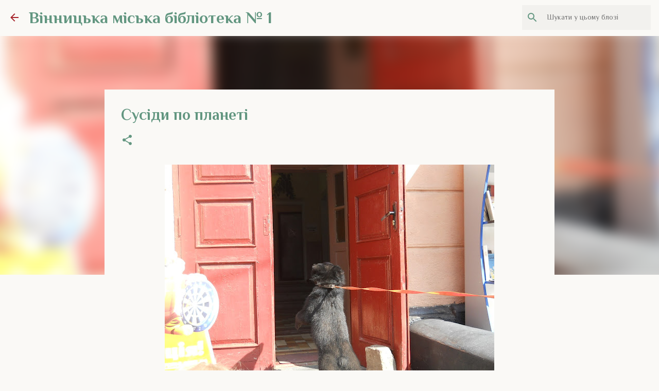

--- FILE ---
content_type: text/html; charset=UTF-8
request_url: https://library1vmcbs.blogspot.com/2012/07/blog-post.html
body_size: 30333
content:
<!DOCTYPE html>
<html dir='ltr' xmlns='http://www.w3.org/1999/xhtml' xmlns:b='http://www.google.com/2005/gml/b' xmlns:data='http://www.google.com/2005/gml/data' xmlns:expr='http://www.google.com/2005/gml/expr'>
<head>
<meta content='width=device-width, initial-scale=1' name='viewport'/>
<title>Сусіди по планеті</title>
<meta content='text/html; charset=UTF-8' http-equiv='Content-Type'/>
<!-- Chrome, Firefox OS and Opera -->
<meta content='#faf9f6' name='theme-color'/>
<!-- Windows Phone -->
<meta content='#faf9f6' name='msapplication-navbutton-color'/>
<meta content='blogger' name='generator'/>
<link href='https://library1vmcbs.blogspot.com/favicon.ico' rel='icon' type='image/x-icon'/>
<link href='http://library1vmcbs.blogspot.com/2012/07/blog-post.html' rel='canonical'/>
<link rel="alternate" type="application/atom+xml" title="Вінницька міська бібліотека &#8470; 1 - Atom" href="https://library1vmcbs.blogspot.com/feeds/posts/default" />
<link rel="alternate" type="application/rss+xml" title="Вінницька міська бібліотека &#8470; 1 - RSS" href="https://library1vmcbs.blogspot.com/feeds/posts/default?alt=rss" />
<link rel="service.post" type="application/atom+xml" title="Вінницька міська бібліотека &#8470; 1 - Atom" href="https://www.blogger.com/feeds/8112774480130374097/posts/default" />

<link rel="alternate" type="application/atom+xml" title="Вінницька міська бібліотека &#8470; 1 - Atom" href="https://library1vmcbs.blogspot.com/feeds/7955880045021275690/comments/default" />
<!--Can't find substitution for tag [blog.ieCssRetrofitLinks]-->
<link href='https://blogger.googleusercontent.com/img/b/R29vZ2xl/AVvXsEgnroTTx_bsZhgMWOaNZBrauJijBjx6HcKcFcUaSb3q4QhXOVPi45jf1KI4YXdRyH408PVXyFI2RfPxz4Eb3DiGTKa8Uwlhc_zU9czTfkwhQ50jp838eNHR9Va6nVWvaPOeMcqdppVadpXM/s640/DSCN1507.JPG' rel='image_src'/>
<meta content='http://library1vmcbs.blogspot.com/2012/07/blog-post.html' property='og:url'/>
<meta content='Сусіди по планеті' property='og:title'/>
<meta content='     В місті триває проект «Мистецькі вихідні», і наш колектив щосуботи дивує мешканців мікрорайону цікавими заходами та інсталяціями. Нагша...' property='og:description'/>
<meta content='https://blogger.googleusercontent.com/img/b/R29vZ2xl/AVvXsEgnroTTx_bsZhgMWOaNZBrauJijBjx6HcKcFcUaSb3q4QhXOVPi45jf1KI4YXdRyH408PVXyFI2RfPxz4Eb3DiGTKa8Uwlhc_zU9czTfkwhQ50jp838eNHR9Va6nVWvaPOeMcqdppVadpXM/w1200-h630-p-k-no-nu/DSCN1507.JPG' property='og:image'/>
<style type='text/css'>@font-face{font-family:'Lato';font-style:normal;font-weight:400;font-display:swap;src:url(//fonts.gstatic.com/s/lato/v25/S6uyw4BMUTPHjxAwXiWtFCfQ7A.woff2)format('woff2');unicode-range:U+0100-02BA,U+02BD-02C5,U+02C7-02CC,U+02CE-02D7,U+02DD-02FF,U+0304,U+0308,U+0329,U+1D00-1DBF,U+1E00-1E9F,U+1EF2-1EFF,U+2020,U+20A0-20AB,U+20AD-20C0,U+2113,U+2C60-2C7F,U+A720-A7FF;}@font-face{font-family:'Lato';font-style:normal;font-weight:400;font-display:swap;src:url(//fonts.gstatic.com/s/lato/v25/S6uyw4BMUTPHjx4wXiWtFCc.woff2)format('woff2');unicode-range:U+0000-00FF,U+0131,U+0152-0153,U+02BB-02BC,U+02C6,U+02DA,U+02DC,U+0304,U+0308,U+0329,U+2000-206F,U+20AC,U+2122,U+2191,U+2193,U+2212,U+2215,U+FEFF,U+FFFD;}@font-face{font-family:'Lato';font-style:normal;font-weight:700;font-display:swap;src:url(//fonts.gstatic.com/s/lato/v25/S6u9w4BMUTPHh6UVSwaPGQ3q5d0N7w.woff2)format('woff2');unicode-range:U+0100-02BA,U+02BD-02C5,U+02C7-02CC,U+02CE-02D7,U+02DD-02FF,U+0304,U+0308,U+0329,U+1D00-1DBF,U+1E00-1E9F,U+1EF2-1EFF,U+2020,U+20A0-20AB,U+20AD-20C0,U+2113,U+2C60-2C7F,U+A720-A7FF;}@font-face{font-family:'Lato';font-style:normal;font-weight:700;font-display:swap;src:url(//fonts.gstatic.com/s/lato/v25/S6u9w4BMUTPHh6UVSwiPGQ3q5d0.woff2)format('woff2');unicode-range:U+0000-00FF,U+0131,U+0152-0153,U+02BB-02BC,U+02C6,U+02DA,U+02DC,U+0304,U+0308,U+0329,U+2000-206F,U+20AC,U+2122,U+2191,U+2193,U+2212,U+2215,U+FEFF,U+FFFD;}@font-face{font-family:'Lato';font-style:normal;font-weight:900;font-display:swap;src:url(//fonts.gstatic.com/s/lato/v25/S6u9w4BMUTPHh50XSwaPGQ3q5d0N7w.woff2)format('woff2');unicode-range:U+0100-02BA,U+02BD-02C5,U+02C7-02CC,U+02CE-02D7,U+02DD-02FF,U+0304,U+0308,U+0329,U+1D00-1DBF,U+1E00-1E9F,U+1EF2-1EFF,U+2020,U+20A0-20AB,U+20AD-20C0,U+2113,U+2C60-2C7F,U+A720-A7FF;}@font-face{font-family:'Lato';font-style:normal;font-weight:900;font-display:swap;src:url(//fonts.gstatic.com/s/lato/v25/S6u9w4BMUTPHh50XSwiPGQ3q5d0.woff2)format('woff2');unicode-range:U+0000-00FF,U+0131,U+0152-0153,U+02BB-02BC,U+02C6,U+02DA,U+02DC,U+0304,U+0308,U+0329,U+2000-206F,U+20AC,U+2122,U+2191,U+2193,U+2212,U+2215,U+FEFF,U+FFFD;}@font-face{font-family:'Lobster';font-style:normal;font-weight:400;font-display:swap;src:url(//fonts.gstatic.com/s/lobster/v32/neILzCirqoswsqX9zo-mM4MwWJXNqA.woff2)format('woff2');unicode-range:U+0460-052F,U+1C80-1C8A,U+20B4,U+2DE0-2DFF,U+A640-A69F,U+FE2E-FE2F;}@font-face{font-family:'Lobster';font-style:normal;font-weight:400;font-display:swap;src:url(//fonts.gstatic.com/s/lobster/v32/neILzCirqoswsqX9zoamM4MwWJXNqA.woff2)format('woff2');unicode-range:U+0301,U+0400-045F,U+0490-0491,U+04B0-04B1,U+2116;}@font-face{font-family:'Lobster';font-style:normal;font-weight:400;font-display:swap;src:url(//fonts.gstatic.com/s/lobster/v32/neILzCirqoswsqX9zo2mM4MwWJXNqA.woff2)format('woff2');unicode-range:U+0102-0103,U+0110-0111,U+0128-0129,U+0168-0169,U+01A0-01A1,U+01AF-01B0,U+0300-0301,U+0303-0304,U+0308-0309,U+0323,U+0329,U+1EA0-1EF9,U+20AB;}@font-face{font-family:'Lobster';font-style:normal;font-weight:400;font-display:swap;src:url(//fonts.gstatic.com/s/lobster/v32/neILzCirqoswsqX9zoymM4MwWJXNqA.woff2)format('woff2');unicode-range:U+0100-02BA,U+02BD-02C5,U+02C7-02CC,U+02CE-02D7,U+02DD-02FF,U+0304,U+0308,U+0329,U+1D00-1DBF,U+1E00-1E9F,U+1EF2-1EFF,U+2020,U+20A0-20AB,U+20AD-20C0,U+2113,U+2C60-2C7F,U+A720-A7FF;}@font-face{font-family:'Lobster';font-style:normal;font-weight:400;font-display:swap;src:url(//fonts.gstatic.com/s/lobster/v32/neILzCirqoswsqX9zoKmM4MwWJU.woff2)format('woff2');unicode-range:U+0000-00FF,U+0131,U+0152-0153,U+02BB-02BC,U+02C6,U+02DA,U+02DC,U+0304,U+0308,U+0329,U+2000-206F,U+20AC,U+2122,U+2191,U+2193,U+2212,U+2215,U+FEFF,U+FFFD;}@font-face{font-family:'Merriweather';font-style:italic;font-weight:300;font-stretch:100%;font-display:swap;src:url(//fonts.gstatic.com/s/merriweather/v33/u-4c0qyriQwlOrhSvowK_l5-eTxCVx0ZbwLvKH2Gk9hLmp0v5yA-xXPqCzLvF-adrHOg7iDTFw.woff2)format('woff2');unicode-range:U+0460-052F,U+1C80-1C8A,U+20B4,U+2DE0-2DFF,U+A640-A69F,U+FE2E-FE2F;}@font-face{font-family:'Merriweather';font-style:italic;font-weight:300;font-stretch:100%;font-display:swap;src:url(//fonts.gstatic.com/s/merriweather/v33/u-4c0qyriQwlOrhSvowK_l5-eTxCVx0ZbwLvKH2Gk9hLmp0v5yA-xXPqCzLvF--drHOg7iDTFw.woff2)format('woff2');unicode-range:U+0301,U+0400-045F,U+0490-0491,U+04B0-04B1,U+2116;}@font-face{font-family:'Merriweather';font-style:italic;font-weight:300;font-stretch:100%;font-display:swap;src:url(//fonts.gstatic.com/s/merriweather/v33/u-4c0qyriQwlOrhSvowK_l5-eTxCVx0ZbwLvKH2Gk9hLmp0v5yA-xXPqCzLvF-SdrHOg7iDTFw.woff2)format('woff2');unicode-range:U+0102-0103,U+0110-0111,U+0128-0129,U+0168-0169,U+01A0-01A1,U+01AF-01B0,U+0300-0301,U+0303-0304,U+0308-0309,U+0323,U+0329,U+1EA0-1EF9,U+20AB;}@font-face{font-family:'Merriweather';font-style:italic;font-weight:300;font-stretch:100%;font-display:swap;src:url(//fonts.gstatic.com/s/merriweather/v33/u-4c0qyriQwlOrhSvowK_l5-eTxCVx0ZbwLvKH2Gk9hLmp0v5yA-xXPqCzLvF-WdrHOg7iDTFw.woff2)format('woff2');unicode-range:U+0100-02BA,U+02BD-02C5,U+02C7-02CC,U+02CE-02D7,U+02DD-02FF,U+0304,U+0308,U+0329,U+1D00-1DBF,U+1E00-1E9F,U+1EF2-1EFF,U+2020,U+20A0-20AB,U+20AD-20C0,U+2113,U+2C60-2C7F,U+A720-A7FF;}@font-face{font-family:'Merriweather';font-style:italic;font-weight:300;font-stretch:100%;font-display:swap;src:url(//fonts.gstatic.com/s/merriweather/v33/u-4c0qyriQwlOrhSvowK_l5-eTxCVx0ZbwLvKH2Gk9hLmp0v5yA-xXPqCzLvF-udrHOg7iA.woff2)format('woff2');unicode-range:U+0000-00FF,U+0131,U+0152-0153,U+02BB-02BC,U+02C6,U+02DA,U+02DC,U+0304,U+0308,U+0329,U+2000-206F,U+20AC,U+2122,U+2191,U+2193,U+2212,U+2215,U+FEFF,U+FFFD;}@font-face{font-family:'Merriweather';font-style:italic;font-weight:400;font-stretch:100%;font-display:swap;src:url(//fonts.gstatic.com/s/merriweather/v33/u-4c0qyriQwlOrhSvowK_l5-eTxCVx0ZbwLvKH2Gk9hLmp0v5yA-xXPqCzLvF-adrHOg7iDTFw.woff2)format('woff2');unicode-range:U+0460-052F,U+1C80-1C8A,U+20B4,U+2DE0-2DFF,U+A640-A69F,U+FE2E-FE2F;}@font-face{font-family:'Merriweather';font-style:italic;font-weight:400;font-stretch:100%;font-display:swap;src:url(//fonts.gstatic.com/s/merriweather/v33/u-4c0qyriQwlOrhSvowK_l5-eTxCVx0ZbwLvKH2Gk9hLmp0v5yA-xXPqCzLvF--drHOg7iDTFw.woff2)format('woff2');unicode-range:U+0301,U+0400-045F,U+0490-0491,U+04B0-04B1,U+2116;}@font-face{font-family:'Merriweather';font-style:italic;font-weight:400;font-stretch:100%;font-display:swap;src:url(//fonts.gstatic.com/s/merriweather/v33/u-4c0qyriQwlOrhSvowK_l5-eTxCVx0ZbwLvKH2Gk9hLmp0v5yA-xXPqCzLvF-SdrHOg7iDTFw.woff2)format('woff2');unicode-range:U+0102-0103,U+0110-0111,U+0128-0129,U+0168-0169,U+01A0-01A1,U+01AF-01B0,U+0300-0301,U+0303-0304,U+0308-0309,U+0323,U+0329,U+1EA0-1EF9,U+20AB;}@font-face{font-family:'Merriweather';font-style:italic;font-weight:400;font-stretch:100%;font-display:swap;src:url(//fonts.gstatic.com/s/merriweather/v33/u-4c0qyriQwlOrhSvowK_l5-eTxCVx0ZbwLvKH2Gk9hLmp0v5yA-xXPqCzLvF-WdrHOg7iDTFw.woff2)format('woff2');unicode-range:U+0100-02BA,U+02BD-02C5,U+02C7-02CC,U+02CE-02D7,U+02DD-02FF,U+0304,U+0308,U+0329,U+1D00-1DBF,U+1E00-1E9F,U+1EF2-1EFF,U+2020,U+20A0-20AB,U+20AD-20C0,U+2113,U+2C60-2C7F,U+A720-A7FF;}@font-face{font-family:'Merriweather';font-style:italic;font-weight:400;font-stretch:100%;font-display:swap;src:url(//fonts.gstatic.com/s/merriweather/v33/u-4c0qyriQwlOrhSvowK_l5-eTxCVx0ZbwLvKH2Gk9hLmp0v5yA-xXPqCzLvF-udrHOg7iA.woff2)format('woff2');unicode-range:U+0000-00FF,U+0131,U+0152-0153,U+02BB-02BC,U+02C6,U+02DA,U+02DC,U+0304,U+0308,U+0329,U+2000-206F,U+20AC,U+2122,U+2191,U+2193,U+2212,U+2215,U+FEFF,U+FFFD;}@font-face{font-family:'Merriweather';font-style:normal;font-weight:400;font-stretch:100%;font-display:swap;src:url(//fonts.gstatic.com/s/merriweather/v33/u-4e0qyriQwlOrhSvowK_l5UcA6zuSYEqOzpPe3HOZJ5eX1WtLaQwmYiSeqnJ-mXq1Gi3iE.woff2)format('woff2');unicode-range:U+0460-052F,U+1C80-1C8A,U+20B4,U+2DE0-2DFF,U+A640-A69F,U+FE2E-FE2F;}@font-face{font-family:'Merriweather';font-style:normal;font-weight:400;font-stretch:100%;font-display:swap;src:url(//fonts.gstatic.com/s/merriweather/v33/u-4e0qyriQwlOrhSvowK_l5UcA6zuSYEqOzpPe3HOZJ5eX1WtLaQwmYiSequJ-mXq1Gi3iE.woff2)format('woff2');unicode-range:U+0301,U+0400-045F,U+0490-0491,U+04B0-04B1,U+2116;}@font-face{font-family:'Merriweather';font-style:normal;font-weight:400;font-stretch:100%;font-display:swap;src:url(//fonts.gstatic.com/s/merriweather/v33/u-4e0qyriQwlOrhSvowK_l5UcA6zuSYEqOzpPe3HOZJ5eX1WtLaQwmYiSeqlJ-mXq1Gi3iE.woff2)format('woff2');unicode-range:U+0102-0103,U+0110-0111,U+0128-0129,U+0168-0169,U+01A0-01A1,U+01AF-01B0,U+0300-0301,U+0303-0304,U+0308-0309,U+0323,U+0329,U+1EA0-1EF9,U+20AB;}@font-face{font-family:'Merriweather';font-style:normal;font-weight:400;font-stretch:100%;font-display:swap;src:url(//fonts.gstatic.com/s/merriweather/v33/u-4e0qyriQwlOrhSvowK_l5UcA6zuSYEqOzpPe3HOZJ5eX1WtLaQwmYiSeqkJ-mXq1Gi3iE.woff2)format('woff2');unicode-range:U+0100-02BA,U+02BD-02C5,U+02C7-02CC,U+02CE-02D7,U+02DD-02FF,U+0304,U+0308,U+0329,U+1D00-1DBF,U+1E00-1E9F,U+1EF2-1EFF,U+2020,U+20A0-20AB,U+20AD-20C0,U+2113,U+2C60-2C7F,U+A720-A7FF;}@font-face{font-family:'Merriweather';font-style:normal;font-weight:400;font-stretch:100%;font-display:swap;src:url(//fonts.gstatic.com/s/merriweather/v33/u-4e0qyriQwlOrhSvowK_l5UcA6zuSYEqOzpPe3HOZJ5eX1WtLaQwmYiSeqqJ-mXq1Gi.woff2)format('woff2');unicode-range:U+0000-00FF,U+0131,U+0152-0153,U+02BB-02BC,U+02C6,U+02DA,U+02DC,U+0304,U+0308,U+0329,U+2000-206F,U+20AC,U+2122,U+2191,U+2193,U+2212,U+2215,U+FEFF,U+FFFD;}@font-face{font-family:'Merriweather';font-style:normal;font-weight:700;font-stretch:100%;font-display:swap;src:url(//fonts.gstatic.com/s/merriweather/v33/u-4e0qyriQwlOrhSvowK_l5UcA6zuSYEqOzpPe3HOZJ5eX1WtLaQwmYiSeqnJ-mXq1Gi3iE.woff2)format('woff2');unicode-range:U+0460-052F,U+1C80-1C8A,U+20B4,U+2DE0-2DFF,U+A640-A69F,U+FE2E-FE2F;}@font-face{font-family:'Merriweather';font-style:normal;font-weight:700;font-stretch:100%;font-display:swap;src:url(//fonts.gstatic.com/s/merriweather/v33/u-4e0qyriQwlOrhSvowK_l5UcA6zuSYEqOzpPe3HOZJ5eX1WtLaQwmYiSequJ-mXq1Gi3iE.woff2)format('woff2');unicode-range:U+0301,U+0400-045F,U+0490-0491,U+04B0-04B1,U+2116;}@font-face{font-family:'Merriweather';font-style:normal;font-weight:700;font-stretch:100%;font-display:swap;src:url(//fonts.gstatic.com/s/merriweather/v33/u-4e0qyriQwlOrhSvowK_l5UcA6zuSYEqOzpPe3HOZJ5eX1WtLaQwmYiSeqlJ-mXq1Gi3iE.woff2)format('woff2');unicode-range:U+0102-0103,U+0110-0111,U+0128-0129,U+0168-0169,U+01A0-01A1,U+01AF-01B0,U+0300-0301,U+0303-0304,U+0308-0309,U+0323,U+0329,U+1EA0-1EF9,U+20AB;}@font-face{font-family:'Merriweather';font-style:normal;font-weight:700;font-stretch:100%;font-display:swap;src:url(//fonts.gstatic.com/s/merriweather/v33/u-4e0qyriQwlOrhSvowK_l5UcA6zuSYEqOzpPe3HOZJ5eX1WtLaQwmYiSeqkJ-mXq1Gi3iE.woff2)format('woff2');unicode-range:U+0100-02BA,U+02BD-02C5,U+02C7-02CC,U+02CE-02D7,U+02DD-02FF,U+0304,U+0308,U+0329,U+1D00-1DBF,U+1E00-1E9F,U+1EF2-1EFF,U+2020,U+20A0-20AB,U+20AD-20C0,U+2113,U+2C60-2C7F,U+A720-A7FF;}@font-face{font-family:'Merriweather';font-style:normal;font-weight:700;font-stretch:100%;font-display:swap;src:url(//fonts.gstatic.com/s/merriweather/v33/u-4e0qyriQwlOrhSvowK_l5UcA6zuSYEqOzpPe3HOZJ5eX1WtLaQwmYiSeqqJ-mXq1Gi.woff2)format('woff2');unicode-range:U+0000-00FF,U+0131,U+0152-0153,U+02BB-02BC,U+02C6,U+02DA,U+02DC,U+0304,U+0308,U+0329,U+2000-206F,U+20AC,U+2122,U+2191,U+2193,U+2212,U+2215,U+FEFF,U+FFFD;}@font-face{font-family:'Merriweather';font-style:normal;font-weight:900;font-stretch:100%;font-display:swap;src:url(//fonts.gstatic.com/s/merriweather/v33/u-4e0qyriQwlOrhSvowK_l5UcA6zuSYEqOzpPe3HOZJ5eX1WtLaQwmYiSeqnJ-mXq1Gi3iE.woff2)format('woff2');unicode-range:U+0460-052F,U+1C80-1C8A,U+20B4,U+2DE0-2DFF,U+A640-A69F,U+FE2E-FE2F;}@font-face{font-family:'Merriweather';font-style:normal;font-weight:900;font-stretch:100%;font-display:swap;src:url(//fonts.gstatic.com/s/merriweather/v33/u-4e0qyriQwlOrhSvowK_l5UcA6zuSYEqOzpPe3HOZJ5eX1WtLaQwmYiSequJ-mXq1Gi3iE.woff2)format('woff2');unicode-range:U+0301,U+0400-045F,U+0490-0491,U+04B0-04B1,U+2116;}@font-face{font-family:'Merriweather';font-style:normal;font-weight:900;font-stretch:100%;font-display:swap;src:url(//fonts.gstatic.com/s/merriweather/v33/u-4e0qyriQwlOrhSvowK_l5UcA6zuSYEqOzpPe3HOZJ5eX1WtLaQwmYiSeqlJ-mXq1Gi3iE.woff2)format('woff2');unicode-range:U+0102-0103,U+0110-0111,U+0128-0129,U+0168-0169,U+01A0-01A1,U+01AF-01B0,U+0300-0301,U+0303-0304,U+0308-0309,U+0323,U+0329,U+1EA0-1EF9,U+20AB;}@font-face{font-family:'Merriweather';font-style:normal;font-weight:900;font-stretch:100%;font-display:swap;src:url(//fonts.gstatic.com/s/merriweather/v33/u-4e0qyriQwlOrhSvowK_l5UcA6zuSYEqOzpPe3HOZJ5eX1WtLaQwmYiSeqkJ-mXq1Gi3iE.woff2)format('woff2');unicode-range:U+0100-02BA,U+02BD-02C5,U+02C7-02CC,U+02CE-02D7,U+02DD-02FF,U+0304,U+0308,U+0329,U+1D00-1DBF,U+1E00-1E9F,U+1EF2-1EFF,U+2020,U+20A0-20AB,U+20AD-20C0,U+2113,U+2C60-2C7F,U+A720-A7FF;}@font-face{font-family:'Merriweather';font-style:normal;font-weight:900;font-stretch:100%;font-display:swap;src:url(//fonts.gstatic.com/s/merriweather/v33/u-4e0qyriQwlOrhSvowK_l5UcA6zuSYEqOzpPe3HOZJ5eX1WtLaQwmYiSeqqJ-mXq1Gi.woff2)format('woff2');unicode-range:U+0000-00FF,U+0131,U+0152-0153,U+02BB-02BC,U+02C6,U+02DA,U+02DC,U+0304,U+0308,U+0329,U+2000-206F,U+20AC,U+2122,U+2191,U+2193,U+2212,U+2215,U+FEFF,U+FFFD;}@font-face{font-family:'Philosopher';font-style:normal;font-weight:400;font-display:swap;src:url(//fonts.gstatic.com/s/philosopher/v21/vEFV2_5QCwIS4_Dhez5jcWBjT0020NqfZ7c.woff2)format('woff2');unicode-range:U+0460-052F,U+1C80-1C8A,U+20B4,U+2DE0-2DFF,U+A640-A69F,U+FE2E-FE2F;}@font-face{font-family:'Philosopher';font-style:normal;font-weight:400;font-display:swap;src:url(//fonts.gstatic.com/s/philosopher/v21/vEFV2_5QCwIS4_Dhez5jcWBqT0020NqfZ7c.woff2)format('woff2');unicode-range:U+0301,U+0400-045F,U+0490-0491,U+04B0-04B1,U+2116;}@font-face{font-family:'Philosopher';font-style:normal;font-weight:400;font-display:swap;src:url(//fonts.gstatic.com/s/philosopher/v21/vEFV2_5QCwIS4_Dhez5jcWBhT0020NqfZ7c.woff2)format('woff2');unicode-range:U+0102-0103,U+0110-0111,U+0128-0129,U+0168-0169,U+01A0-01A1,U+01AF-01B0,U+0300-0301,U+0303-0304,U+0308-0309,U+0323,U+0329,U+1EA0-1EF9,U+20AB;}@font-face{font-family:'Philosopher';font-style:normal;font-weight:400;font-display:swap;src:url(//fonts.gstatic.com/s/philosopher/v21/vEFV2_5QCwIS4_Dhez5jcWBgT0020NqfZ7c.woff2)format('woff2');unicode-range:U+0100-02BA,U+02BD-02C5,U+02C7-02CC,U+02CE-02D7,U+02DD-02FF,U+0304,U+0308,U+0329,U+1D00-1DBF,U+1E00-1E9F,U+1EF2-1EFF,U+2020,U+20A0-20AB,U+20AD-20C0,U+2113,U+2C60-2C7F,U+A720-A7FF;}@font-face{font-family:'Philosopher';font-style:normal;font-weight:400;font-display:swap;src:url(//fonts.gstatic.com/s/philosopher/v21/vEFV2_5QCwIS4_Dhez5jcWBuT0020Nqf.woff2)format('woff2');unicode-range:U+0000-00FF,U+0131,U+0152-0153,U+02BB-02BC,U+02C6,U+02DA,U+02DC,U+0304,U+0308,U+0329,U+2000-206F,U+20AC,U+2122,U+2191,U+2193,U+2212,U+2215,U+FEFF,U+FFFD;}@font-face{font-family:'Philosopher';font-style:normal;font-weight:700;font-display:swap;src:url(//fonts.gstatic.com/s/philosopher/v21/vEFI2_5QCwIS4_Dhez5jcWjValgW8te1Xb7GlMo.woff2)format('woff2');unicode-range:U+0460-052F,U+1C80-1C8A,U+20B4,U+2DE0-2DFF,U+A640-A69F,U+FE2E-FE2F;}@font-face{font-family:'Philosopher';font-style:normal;font-weight:700;font-display:swap;src:url(//fonts.gstatic.com/s/philosopher/v21/vEFI2_5QCwIS4_Dhez5jcWjValgf8te1Xb7GlMo.woff2)format('woff2');unicode-range:U+0301,U+0400-045F,U+0490-0491,U+04B0-04B1,U+2116;}@font-face{font-family:'Philosopher';font-style:normal;font-weight:700;font-display:swap;src:url(//fonts.gstatic.com/s/philosopher/v21/vEFI2_5QCwIS4_Dhez5jcWjValgU8te1Xb7GlMo.woff2)format('woff2');unicode-range:U+0102-0103,U+0110-0111,U+0128-0129,U+0168-0169,U+01A0-01A1,U+01AF-01B0,U+0300-0301,U+0303-0304,U+0308-0309,U+0323,U+0329,U+1EA0-1EF9,U+20AB;}@font-face{font-family:'Philosopher';font-style:normal;font-weight:700;font-display:swap;src:url(//fonts.gstatic.com/s/philosopher/v21/vEFI2_5QCwIS4_Dhez5jcWjValgV8te1Xb7GlMo.woff2)format('woff2');unicode-range:U+0100-02BA,U+02BD-02C5,U+02C7-02CC,U+02CE-02D7,U+02DD-02FF,U+0304,U+0308,U+0329,U+1D00-1DBF,U+1E00-1E9F,U+1EF2-1EFF,U+2020,U+20A0-20AB,U+20AD-20C0,U+2113,U+2C60-2C7F,U+A720-A7FF;}@font-face{font-family:'Philosopher';font-style:normal;font-weight:700;font-display:swap;src:url(//fonts.gstatic.com/s/philosopher/v21/vEFI2_5QCwIS4_Dhez5jcWjValgb8te1Xb7G.woff2)format('woff2');unicode-range:U+0000-00FF,U+0131,U+0152-0153,U+02BB-02BC,U+02C6,U+02DA,U+02DC,U+0304,U+0308,U+0329,U+2000-206F,U+20AC,U+2122,U+2191,U+2193,U+2212,U+2215,U+FEFF,U+FFFD;}@font-face{font-family:'Ubuntu';font-style:normal;font-weight:400;font-display:swap;src:url(//fonts.gstatic.com/s/ubuntu/v21/4iCs6KVjbNBYlgoKcg72nU6AF7xm.woff2)format('woff2');unicode-range:U+0460-052F,U+1C80-1C8A,U+20B4,U+2DE0-2DFF,U+A640-A69F,U+FE2E-FE2F;}@font-face{font-family:'Ubuntu';font-style:normal;font-weight:400;font-display:swap;src:url(//fonts.gstatic.com/s/ubuntu/v21/4iCs6KVjbNBYlgoKew72nU6AF7xm.woff2)format('woff2');unicode-range:U+0301,U+0400-045F,U+0490-0491,U+04B0-04B1,U+2116;}@font-face{font-family:'Ubuntu';font-style:normal;font-weight:400;font-display:swap;src:url(//fonts.gstatic.com/s/ubuntu/v21/4iCs6KVjbNBYlgoKcw72nU6AF7xm.woff2)format('woff2');unicode-range:U+1F00-1FFF;}@font-face{font-family:'Ubuntu';font-style:normal;font-weight:400;font-display:swap;src:url(//fonts.gstatic.com/s/ubuntu/v21/4iCs6KVjbNBYlgoKfA72nU6AF7xm.woff2)format('woff2');unicode-range:U+0370-0377,U+037A-037F,U+0384-038A,U+038C,U+038E-03A1,U+03A3-03FF;}@font-face{font-family:'Ubuntu';font-style:normal;font-weight:400;font-display:swap;src:url(//fonts.gstatic.com/s/ubuntu/v21/4iCs6KVjbNBYlgoKcQ72nU6AF7xm.woff2)format('woff2');unicode-range:U+0100-02BA,U+02BD-02C5,U+02C7-02CC,U+02CE-02D7,U+02DD-02FF,U+0304,U+0308,U+0329,U+1D00-1DBF,U+1E00-1E9F,U+1EF2-1EFF,U+2020,U+20A0-20AB,U+20AD-20C0,U+2113,U+2C60-2C7F,U+A720-A7FF;}@font-face{font-family:'Ubuntu';font-style:normal;font-weight:400;font-display:swap;src:url(//fonts.gstatic.com/s/ubuntu/v21/4iCs6KVjbNBYlgoKfw72nU6AFw.woff2)format('woff2');unicode-range:U+0000-00FF,U+0131,U+0152-0153,U+02BB-02BC,U+02C6,U+02DA,U+02DC,U+0304,U+0308,U+0329,U+2000-206F,U+20AC,U+2122,U+2191,U+2193,U+2212,U+2215,U+FEFF,U+FFFD;}@font-face{font-family:'Ubuntu';font-style:normal;font-weight:500;font-display:swap;src:url(//fonts.gstatic.com/s/ubuntu/v21/4iCv6KVjbNBYlgoCjC3jvWyNPYZvg7UI.woff2)format('woff2');unicode-range:U+0460-052F,U+1C80-1C8A,U+20B4,U+2DE0-2DFF,U+A640-A69F,U+FE2E-FE2F;}@font-face{font-family:'Ubuntu';font-style:normal;font-weight:500;font-display:swap;src:url(//fonts.gstatic.com/s/ubuntu/v21/4iCv6KVjbNBYlgoCjC3jtGyNPYZvg7UI.woff2)format('woff2');unicode-range:U+0301,U+0400-045F,U+0490-0491,U+04B0-04B1,U+2116;}@font-face{font-family:'Ubuntu';font-style:normal;font-weight:500;font-display:swap;src:url(//fonts.gstatic.com/s/ubuntu/v21/4iCv6KVjbNBYlgoCjC3jvGyNPYZvg7UI.woff2)format('woff2');unicode-range:U+1F00-1FFF;}@font-face{font-family:'Ubuntu';font-style:normal;font-weight:500;font-display:swap;src:url(//fonts.gstatic.com/s/ubuntu/v21/4iCv6KVjbNBYlgoCjC3js2yNPYZvg7UI.woff2)format('woff2');unicode-range:U+0370-0377,U+037A-037F,U+0384-038A,U+038C,U+038E-03A1,U+03A3-03FF;}@font-face{font-family:'Ubuntu';font-style:normal;font-weight:500;font-display:swap;src:url(//fonts.gstatic.com/s/ubuntu/v21/4iCv6KVjbNBYlgoCjC3jvmyNPYZvg7UI.woff2)format('woff2');unicode-range:U+0100-02BA,U+02BD-02C5,U+02C7-02CC,U+02CE-02D7,U+02DD-02FF,U+0304,U+0308,U+0329,U+1D00-1DBF,U+1E00-1E9F,U+1EF2-1EFF,U+2020,U+20A0-20AB,U+20AD-20C0,U+2113,U+2C60-2C7F,U+A720-A7FF;}@font-face{font-family:'Ubuntu';font-style:normal;font-weight:500;font-display:swap;src:url(//fonts.gstatic.com/s/ubuntu/v21/4iCv6KVjbNBYlgoCjC3jsGyNPYZvgw.woff2)format('woff2');unicode-range:U+0000-00FF,U+0131,U+0152-0153,U+02BB-02BC,U+02C6,U+02DA,U+02DC,U+0304,U+0308,U+0329,U+2000-206F,U+20AC,U+2122,U+2191,U+2193,U+2212,U+2215,U+FEFF,U+FFFD;}@font-face{font-family:'Ubuntu';font-style:normal;font-weight:700;font-display:swap;src:url(//fonts.gstatic.com/s/ubuntu/v21/4iCv6KVjbNBYlgoCxCvjvWyNPYZvg7UI.woff2)format('woff2');unicode-range:U+0460-052F,U+1C80-1C8A,U+20B4,U+2DE0-2DFF,U+A640-A69F,U+FE2E-FE2F;}@font-face{font-family:'Ubuntu';font-style:normal;font-weight:700;font-display:swap;src:url(//fonts.gstatic.com/s/ubuntu/v21/4iCv6KVjbNBYlgoCxCvjtGyNPYZvg7UI.woff2)format('woff2');unicode-range:U+0301,U+0400-045F,U+0490-0491,U+04B0-04B1,U+2116;}@font-face{font-family:'Ubuntu';font-style:normal;font-weight:700;font-display:swap;src:url(//fonts.gstatic.com/s/ubuntu/v21/4iCv6KVjbNBYlgoCxCvjvGyNPYZvg7UI.woff2)format('woff2');unicode-range:U+1F00-1FFF;}@font-face{font-family:'Ubuntu';font-style:normal;font-weight:700;font-display:swap;src:url(//fonts.gstatic.com/s/ubuntu/v21/4iCv6KVjbNBYlgoCxCvjs2yNPYZvg7UI.woff2)format('woff2');unicode-range:U+0370-0377,U+037A-037F,U+0384-038A,U+038C,U+038E-03A1,U+03A3-03FF;}@font-face{font-family:'Ubuntu';font-style:normal;font-weight:700;font-display:swap;src:url(//fonts.gstatic.com/s/ubuntu/v21/4iCv6KVjbNBYlgoCxCvjvmyNPYZvg7UI.woff2)format('woff2');unicode-range:U+0100-02BA,U+02BD-02C5,U+02C7-02CC,U+02CE-02D7,U+02DD-02FF,U+0304,U+0308,U+0329,U+1D00-1DBF,U+1E00-1E9F,U+1EF2-1EFF,U+2020,U+20A0-20AB,U+20AD-20C0,U+2113,U+2C60-2C7F,U+A720-A7FF;}@font-face{font-family:'Ubuntu';font-style:normal;font-weight:700;font-display:swap;src:url(//fonts.gstatic.com/s/ubuntu/v21/4iCv6KVjbNBYlgoCxCvjsGyNPYZvgw.woff2)format('woff2');unicode-range:U+0000-00FF,U+0131,U+0152-0153,U+02BB-02BC,U+02C6,U+02DA,U+02DC,U+0304,U+0308,U+0329,U+2000-206F,U+20AC,U+2122,U+2191,U+2193,U+2212,U+2215,U+FEFF,U+FFFD;}</style>
<style id='page-skin-1' type='text/css'><!--
/*! normalize.css v3.0.1 | MIT License | git.io/normalize */html{font-family:sans-serif;-ms-text-size-adjust:100%;-webkit-text-size-adjust:100%}body{margin:0}article,aside,details,figcaption,figure,footer,header,hgroup,main,nav,section,summary{display:block}audio,canvas,progress,video{display:inline-block;vertical-align:baseline}audio:not([controls]){display:none;height:0}[hidden],template{display:none}a{background:transparent}a:active,a:hover{outline:0}abbr[title]{border-bottom:1px dotted}b,strong{font-weight:bold}dfn{font-style:italic}h1{font-size:2em;margin:.67em 0}mark{background:#ff0;color:#000}small{font-size:80%}sub,sup{font-size:75%;line-height:0;position:relative;vertical-align:baseline}sup{top:-0.5em}sub{bottom:-0.25em}img{border:0}svg:not(:root){overflow:hidden}figure{margin:1em 40px}hr{-moz-box-sizing:content-box;box-sizing:content-box;height:0}pre{overflow:auto}code,kbd,pre,samp{font-family:monospace,monospace;font-size:1em}button,input,optgroup,select,textarea{color:inherit;font:inherit;margin:0}button{overflow:visible}button,select{text-transform:none}button,html input[type="button"],input[type="reset"],input[type="submit"]{-webkit-appearance:button;cursor:pointer}button[disabled],html input[disabled]{cursor:default}button::-moz-focus-inner,input::-moz-focus-inner{border:0;padding:0}input{line-height:normal}input[type="checkbox"],input[type="radio"]{box-sizing:border-box;padding:0}input[type="number"]::-webkit-inner-spin-button,input[type="number"]::-webkit-outer-spin-button{height:auto}input[type="search"]{-webkit-appearance:textfield;-moz-box-sizing:content-box;-webkit-box-sizing:content-box;box-sizing:content-box}input[type="search"]::-webkit-search-cancel-button,input[type="search"]::-webkit-search-decoration{-webkit-appearance:none}fieldset{border:1px solid #c0c0c0;margin:0 2px;padding:.35em .625em .75em}legend{border:0;padding:0}textarea{overflow:auto}optgroup{font-weight:bold}table{border-collapse:collapse;border-spacing:0}td,th{padding:0}
/*!************************************************
* Blogger Template Style
* Name: Emporio
**************************************************/
body {
overflow-wrap: break-word;
word-break: break-word;
word-wrap: break-word;
}
.hidden {
display: none;
}
.invisible {
visibility: hidden;
}
.container::after,
.float-container::after {
clear: both;
content: '';
display: table;
}
.clearboth {
clear: both;
}
.dim-overlay {
background-color: rgba(0, 0, 0, 0.54);
height: 100vh;
left: 0;
position: fixed;
top: 0;
width: 100%;
}
#sharing-dim-overlay {
background-color: transparent;
}
.loading-spinner-large {
-webkit-animation: mspin-rotate 1568.63ms infinite linear;
animation: mspin-rotate 1568.63ms infinite linear;
height: 48px;
overflow: hidden;
position: absolute;
width: 48px;
z-index: 200;
}
.loading-spinner-large > div {
-webkit-animation: mspin-revrot 5332ms infinite steps(4);
animation: mspin-revrot 5332ms infinite steps(4);
}
.loading-spinner-large > div > div {
-webkit-animation: mspin-singlecolor-large-film 1333ms infinite steps(81);
animation: mspin-singlecolor-large-film 1333ms infinite steps(81);
background-size: 100%;
height: 48px;
width: 3888px;
}
.mspin-black-large > div > div,
.mspin-grey_54-large > div > div {
background-image: url(https://www.blogblog.com/indie/mspin_black_large.svg);
}
.mspin-white-large > div > div {
background-image: url(https://www.blogblog.com/indie/mspin_white_large.svg);
}
.mspin-grey_54-large {
opacity: .54;
}
@-webkit-keyframes mspin-singlecolor-large-film {
from {
-webkit-transform: translateX(0);
transform: translateX(0);
}
to {
-webkit-transform: translateX(-3888px);
transform: translateX(-3888px);
}
}
@keyframes mspin-singlecolor-large-film {
from {
-webkit-transform: translateX(0);
transform: translateX(0);
}
to {
-webkit-transform: translateX(-3888px);
transform: translateX(-3888px);
}
}
@-webkit-keyframes mspin-rotate {
from {
-webkit-transform: rotate(0deg);
transform: rotate(0deg);
}
to {
-webkit-transform: rotate(360deg);
transform: rotate(360deg);
}
}
@keyframes mspin-rotate {
from {
-webkit-transform: rotate(0deg);
transform: rotate(0deg);
}
to {
-webkit-transform: rotate(360deg);
transform: rotate(360deg);
}
}
@-webkit-keyframes mspin-revrot {
from {
-webkit-transform: rotate(0deg);
transform: rotate(0deg);
}
to {
-webkit-transform: rotate(-360deg);
transform: rotate(-360deg);
}
}
@keyframes mspin-revrot {
from {
-webkit-transform: rotate(0deg);
transform: rotate(0deg);
}
to {
-webkit-transform: rotate(-360deg);
transform: rotate(-360deg);
}
}
input::-ms-clear {
display: none;
}
.blogger-logo,
.svg-icon-24.blogger-logo {
fill: #ff9800;
opacity: 1.0;
}
.skip-navigation {
background-color: #fff;
box-sizing: border-box;
color: #000;
display: block;
height: 0;
left: 0;
line-height: 50px;
overflow: hidden;
padding-top: 0;
position: fixed;
text-align: center;
top: 0;
-webkit-transition: box-shadow 0.3s, height 0.3s, padding-top 0.3s;
transition: box-shadow 0.3s, height 0.3s, padding-top 0.3s;
width: 100%;
z-index: 900;
}
.skip-navigation:focus {
box-shadow: 0 4px 5px 0 rgba(0, 0, 0, 0.14), 0 1px 10px 0 rgba(0, 0, 0, 0.12), 0 2px 4px -1px rgba(0, 0, 0, 0.2);
height: 50px;
}
#main {
outline: none;
}
.main-heading {
position: absolute;
clip: rect(1px, 1px, 1px, 1px);
padding: 0;
border: 0;
height: 1px;
width: 1px;
overflow: hidden;
}
.widget.Attribution {
margin-top: 1em;
text-align: center;
}
.widget.Attribution .blogger img,
.widget.Attribution .blogger svg {
vertical-align: bottom;
}
.widget.Attribution .blogger img {
margin-right: 0.5em;
}
.widget.Attribution div {
line-height: 24px;
margin-top: 0.5em;
}
.widget.Attribution .image-attribution,
.widget.Attribution .copyright {
font-size: 0.7em;
margin-top: 1.5em;
}
.item-control {
display: none;
}
.BLOG_mobile_video_class {
display: none;
}
.bg-photo {
background-attachment: scroll !important;
}
body .CSS_LIGHTBOX {
z-index: 900;
}
.extendable .show-more,
.extendable .show-less {
border-color: #a6232a;
color: #a6232a;
margin-top: 8px;
}
.extendable .show-more.hidden,
.extendable .show-less.hidden {
display: none;
}
.inline-ad {
display: none;
max-width: 100%;
overflow: hidden;
}
.adsbygoogle {
display: block;
}
#cookieChoiceInfo {
bottom: 0;
top: auto;
}
iframe.b-hbp-video {
border: 0;
}
.post-body img {
max-width: 100%;
}
.post-body iframe {
max-width: 100%;
}
.post-body a[imageanchor="1"] {
display: inline-block;
}
.byline {
margin-right: 1em;
}
.byline:last-child {
margin-right: 0;
}
.paging-control-container {
margin-bottom: 16px;
}
.paging-control-container .paging-control {
display: inline-block;
}
.paging-control-container .paging-control,
.paging-control-container .comment-range-text::after {
color: #a6232a;
}
.paging-control-container .paging-control,
.paging-control-container .comment-range-text {
margin-right: 8px;
}
.paging-control-container .paging-control::after,
.paging-control-container .comment-range-text::after {
content: '\00B7';
cursor: default;
padding-left: 8px;
pointer-events: none;
}
.paging-control-container .paging-control:last-child::after,
.paging-control-container .comment-range-text:last-child::after {
content: none;
}
.byline.reactions iframe {
height: 20px;
}
.b-notification {
color: #000;
background-color: #fff;
border-bottom: solid 1px #000;
box-sizing: border-box;
padding: 16px 32px;
text-align: center;
}
.b-notification.visible {
-webkit-transition: margin-top 0.3s cubic-bezier(0.4, 0, 0.2, 1);
transition: margin-top 0.3s cubic-bezier(0.4, 0, 0.2, 1);
}
.b-notification.invisible {
position: absolute;
}
.b-notification-close {
position: absolute;
right: 8px;
top: 8px;
}
.no-posts-message {
line-height: 40px;
text-align: center;
}
@media screen and (max-width: 745px) {
body.item-view .post-body a[imageanchor="1"][style*="float: left;"],
body.item-view .post-body a[imageanchor="1"][style*="float: right;"] {
float: none !important;
clear: none !important;
}
body.item-view .post-body a[imageanchor="1"] img {
display: block;
height: auto;
margin: 0 auto;
}
body.item-view .post-body > .separator:first-child > a[imageanchor="1"]:first-child {
margin-top: 20px;
}
.post-body a[imageanchor] {
display: block;
}
body.item-view .post-body a[imageanchor="1"] {
margin-left: 0 !important;
margin-right: 0 !important;
}
body.item-view .post-body a[imageanchor="1"] + a[imageanchor="1"] {
margin-top: 16px;
}
}
#comments {
border-top: 1px dashed rgba(0, 0, 0, 0.54);
margin-top: 20px;
padding: 20px;
}
#comments .comment-thread ol {
margin: 0;
padding-left: 0;
}
#comments .comment-thread ol {
padding-left: 0;
}
#comments .comment-thread .comment-replies,
#comments .comment .comment-replybox-single {
margin-left: 60px;
}
#comments .comment-thread .thread-count {
display: none;
}
#comments .comment {
list-style-type: none;
padding: 0 0 30px 0;
position: relative;
}
#comments .comment .comment {
padding-bottom: 8px;
}
.comment .avatar-image-container {
position: absolute;
}
.comment .avatar-image-container img {
border-radius: 50%;
}
.avatar-image-container svg,
.comment .avatar-image-container .avatar-icon {
border-radius: 50%;
border: solid 1px #629680;
box-sizing: border-box;
fill: #629680;
height: 35px;
margin: 0;
padding: 7px;
width: 35px;
}
.comment .comment-block {
margin-top: 10px;
padding-bottom: 0;
}
.comment .comment-block {
margin-left: 60px;
}
#comments .comment-author-header-wrapper {
margin-left: 40px;
}
#comments .comment .thread-expanded .comment-block {
padding-bottom: 20px;
}
#comments .comment .comment-header .user,
#comments .comment .comment-header .user a {
color: #629680;
font-style: normal;
font-weight: bold;
}
#comments .comment .comment-actions {
background: transparent;
border: 0;
box-shadow: none;
color: #a6232a;
cursor: pointer;
font-size: 14px;
font-weight: bold;
outline: none;
text-decoration: none;
text-transform: uppercase;
width: auto;
bottom: 0;
margin-bottom: 15px;
position: absolute;
}
#comments .comment .comment-actions > * {
margin-right: 8px;
}
#comments .comment .comment-header .datetime {
bottom: 0;
color: rgba(98,150,128,0.54);
display: inline-block;
font-size: 13px;
font-style: italic;
}
#comments .comment .comment-header .datetime {
margin-left: 8px;
}
#comments .comment .comment-header .datetime a,
#comments .comment .comment-footer .comment-timestamp a {
color: rgba(98,150,128,0.54);
}
.comment .comment-body,
#comments .comment .comment-content {
margin-top: 12px;
word-break: break-word;
}
.comment-body {
margin-bottom: 12px;
}
#comments.embed[data-num-comments="0"] {
border: none;
margin-top: 0;
padding-top: 0;
}
#comments.embed[data-num-comments="0"] #comment-post-message,
#comments.embed[data-num-comments="0"] div.comment-form > p,
#comments.embed[data-num-comments="0"] p.comment-footer {
display: none;
}
#comment-editor-src {
display: none;
}
.comments .comments-content .loadmore.loaded {
max-height: 0;
opacity: 0;
overflow: hidden;
}
.extendable .remaining-items {
height: 0;
overflow: hidden;
-webkit-transition: height 0.3s cubic-bezier(0.4, 0, 0.2, 1);
transition: height 0.3s cubic-bezier(0.4, 0, 0.2, 1);
}
.extendable .remaining-items.expanded {
height: auto;
}
.svg-icon-24,
.svg-icon-24-button {
cursor: pointer;
height: 24px;
width: 24px;
min-width: 24px;
}
.touch-icon {
margin: -12px;
padding: 12px;
}
.touch-icon:focus, .touch-icon:active {
background-color: rgba(153, 153, 153, 0.4);
border-radius: 50%;
}
svg:not(:root).touch-icon {
overflow: visible;
}
html[dir=rtl] .rtl-reversible-icon {
-webkit-transform: scaleX(-1);
-ms-transform: scaleX(-1);
transform: scaleX(-1);
}
.touch-icon-button,
.svg-icon-24-button {
background: transparent;
border: 0;
margin: 0;
outline: none;
padding: 0;
}
.touch-icon-button .touch-icon:focus,
.touch-icon-button .touch-icon:active {
background-color: transparent;
}
.touch-icon-button:focus .touch-icon,
.touch-icon-button:active .touch-icon {
background-color: rgba(153, 153, 153, 0.4);
border-radius: 50%;
}
.Profile .default-avatar-wrapper .avatar-icon {
border-radius: 50%;
border: solid 1px #a6232a;
box-sizing: border-box;
fill: #a6232a;
margin: 0;
}
.Profile .individual .default-avatar-wrapper .avatar-icon {
padding: 25px;
}
.Profile .individual .profile-img,
.Profile .individual .avatar-icon {
height: 90px;
width: 90px;
}
.Profile .team .default-avatar-wrapper .avatar-icon {
padding: 8px;
}
.Profile .team .profile-img,
.Profile .team .avatar-icon,
.Profile .team .default-avatar-wrapper {
height: 40px;
width: 40px;
}
.snippet-container {
margin: 0;
position: relative;
overflow: hidden;
}
.snippet-fade {
bottom: 0;
box-sizing: border-box;
position: absolute;
width: 96px;
}
.snippet-fade {
right: 0;
}
.snippet-fade:after {
content: '\2026';
}
.snippet-fade:after {
float: right;
}
.centered-top-container.sticky {
left: 0;
position: fixed;
right: 0;
top: 0;
width: auto;
z-index: 8;
-webkit-transition-property: opacity, -webkit-transform;
transition-property: opacity, -webkit-transform;
transition-property: transform, opacity;
transition-property: transform, opacity, -webkit-transform;
-webkit-transition-duration: 0.2s;
transition-duration: 0.2s;
-webkit-transition-timing-function: cubic-bezier(0.4, 0, 0.2, 1);
transition-timing-function: cubic-bezier(0.4, 0, 0.2, 1);
}
.centered-top-placeholder {
display: none;
}
.collapsed-header .centered-top-placeholder {
display: block;
}
.centered-top-container .Header .replaced h1,
.centered-top-placeholder .Header .replaced h1 {
display: none;
}
.centered-top-container.sticky .Header .replaced h1 {
display: block;
}
.centered-top-container.sticky .Header .header-widget {
background: none;
}
.centered-top-container.sticky .Header .header-image-wrapper {
display: none;
}
.centered-top-container img,
.centered-top-placeholder img {
max-width: 100%;
}
.collapsible {
-webkit-transition: height 0.3s cubic-bezier(0.4, 0, 0.2, 1);
transition: height 0.3s cubic-bezier(0.4, 0, 0.2, 1);
}
.collapsible,
.collapsible > summary {
display: block;
overflow: hidden;
}
.collapsible > :not(summary) {
display: none;
}
.collapsible[open] > :not(summary) {
display: block;
}
.collapsible:focus,
.collapsible > summary:focus {
outline: none;
}
.collapsible > summary {
cursor: pointer;
display: block;
padding: 0;
}
.collapsible:focus > summary,
.collapsible > summary:focus {
background-color: transparent;
}
.collapsible > summary::-webkit-details-marker {
display: none;
}
.collapsible-title {
-webkit-box-align: center;
-webkit-align-items: center;
-ms-flex-align: center;
align-items: center;
display: -webkit-box;
display: -webkit-flex;
display: -ms-flexbox;
display: flex;
}
.collapsible-title .title {
-webkit-box-flex: 1;
-webkit-flex: 1 1 auto;
-ms-flex: 1 1 auto;
flex: 1 1 auto;
-webkit-box-ordinal-group: 1;
-webkit-order: 0;
-ms-flex-order: 0;
order: 0;
overflow: hidden;
text-overflow: ellipsis;
white-space: nowrap;
}
.collapsible-title .chevron-down,
.collapsible[open] .collapsible-title .chevron-up {
display: block;
}
.collapsible-title .chevron-up,
.collapsible[open] .collapsible-title .chevron-down {
display: none;
}
.flat-button {
cursor: pointer;
display: inline-block;
font-weight: bold;
text-transform: uppercase;
border-radius: 2px;
padding: 8px;
margin: -8px;
}
.flat-icon-button {
background: transparent;
border: 0;
margin: 0;
outline: none;
padding: 0;
margin: -12px;
padding: 12px;
cursor: pointer;
box-sizing: content-box;
display: inline-block;
line-height: 0;
}
.flat-icon-button,
.flat-icon-button .splash-wrapper {
border-radius: 50%;
}
.flat-icon-button .splash.animate {
-webkit-animation-duration: 0.3s;
animation-duration: 0.3s;
}
body#layout .bg-photo-overlay,
body#layout .bg-photo {
display: none;
}
body#layout .page_body {
padding: 0;
position: relative;
top: 0;
}
body#layout .page {
display: inline-block;
left: inherit;
position: relative;
vertical-align: top;
width: 540px;
}
body#layout .centered {
max-width: 954px;
}
body#layout .navigation {
display: none;
}
body#layout .sidebar-container {
display: inline-block;
width: 40%;
}
body#layout .hamburger-menu,
body#layout .search {
display: none;
}
.overflowable-container {
max-height: 44px;
overflow: hidden;
position: relative;
}
.overflow-button {
cursor: pointer;
}
#overflowable-dim-overlay {
background: transparent;
}
.overflow-popup {
box-shadow: 0 2px 2px 0 rgba(0, 0, 0, 0.14), 0 3px 1px -2px rgba(0, 0, 0, 0.2), 0 1px 5px 0 rgba(0, 0, 0, 0.12);
background-color: #a6232a;
left: 0;
max-width: calc(100% - 32px);
position: absolute;
top: 0;
visibility: hidden;
z-index: 101;
}
.overflow-popup ul {
list-style: none;
}
.overflow-popup li,
.overflow-popup .tabs li {
display: block;
height: auto;
}
.overflow-popup .tabs li {
padding-left: 0;
padding-right: 0;
}
.overflow-button.hidden,
.overflow-popup li.hidden,
.overflow-popup .tabs li.hidden {
display: none;
}
.widget.Sharing .sharing-button {
display: none;
}
.widget.Sharing .sharing-buttons li {
padding: 0;
}
.widget.Sharing .sharing-buttons li span {
display: none;
}
.post-share-buttons {
position: relative;
}
.share-buttons .svg-icon-24,
.centered-bottom .share-buttons .svg-icon-24 {
fill: #a6232a;
}
.sharing-open.touch-icon-button:focus .touch-icon,
.sharing-open.touch-icon-button:active .touch-icon {
background-color: transparent;
}
.share-buttons {
background-color: #faf9f6;
border-radius: 2px;
box-shadow: 0 2px 2px 0 rgba(0, 0, 0, 0.14), 0 3px 1px -2px rgba(0, 0, 0, 0.2), 0 1px 5px 0 rgba(0, 0, 0, 0.12);
color: #000000;
list-style: none;
margin: 0;
padding: 8px 0;
position: absolute;
top: -11px;
min-width: 200px;
z-index: 101;
}
.share-buttons.hidden {
display: none;
}
.sharing-button {
background: transparent;
border: 0;
margin: 0;
outline: none;
padding: 0;
cursor: pointer;
}
.share-buttons li {
margin: 0;
height: 48px;
}
.share-buttons li:last-child {
margin-bottom: 0;
}
.share-buttons li .sharing-platform-button {
box-sizing: border-box;
cursor: pointer;
display: block;
height: 100%;
margin-bottom: 0;
padding: 0 16px;
position: relative;
width: 100%;
}
.share-buttons li .sharing-platform-button:focus,
.share-buttons li .sharing-platform-button:hover {
background-color: rgba(128, 128, 128, 0.1);
outline: none;
}
.share-buttons li svg[class^="sharing-"],
.share-buttons li svg[class*=" sharing-"] {
position: absolute;
top: 10px;
}
.share-buttons li span.sharing-platform-button,
.share-buttons li span.sharing-platform-button {
position: relative;
top: 0;
}
.share-buttons li .platform-sharing-text {
display: block;
font-size: 16px;
line-height: 48px;
white-space: nowrap;
}
.share-buttons li .platform-sharing-text {
margin-left: 56px;
}
.sidebar-container {
background-color: #faf9f6;
max-width: 280px;
overflow-y: auto;
-webkit-transition-property: -webkit-transform;
transition-property: -webkit-transform;
transition-property: transform;
transition-property: transform, -webkit-transform;
-webkit-transition-duration: .3s;
transition-duration: .3s;
-webkit-transition-timing-function: cubic-bezier(0, 0, 0.2, 1);
transition-timing-function: cubic-bezier(0, 0, 0.2, 1);
width: 280px;
z-index: 101;
-webkit-overflow-scrolling: touch;
}
.sidebar-container .navigation {
line-height: 0;
padding: 16px;
}
.sidebar-container .sidebar-back {
cursor: pointer;
}
.sidebar-container .widget {
background: none;
margin: 0 16px;
padding: 16px 0;
}
.sidebar-container .widget .title {
color: #a6232a;
margin: 0;
}
.sidebar-container .widget ul {
list-style: none;
margin: 0;
padding: 0;
}
.sidebar-container .widget ul ul {
margin-left: 1em;
}
.sidebar-container .widget li {
font-size: 16px;
line-height: normal;
}
.sidebar-container .widget + .widget {
border-top: 1px solid rgba(0, 0, 0, 0.12);
}
.BlogArchive li {
margin: 16px 0;
}
.BlogArchive li:last-child {
margin-bottom: 0;
}
.Label li a {
display: inline-block;
}
.Label .label-count,
.BlogArchive .post-count {
float: right;
margin-left: .25em;
}
.Label .label-count::before,
.BlogArchive .post-count::before {
content: '(';
}
.Label .label-count::after,
.BlogArchive .post-count::after {
content: ')';
}
.widget.Translate .skiptranslate > div {
display: block !important;
}
.widget.Profile .profile-link {
background-image: none !important;
display: -webkit-box;
display: -webkit-flex;
display: -ms-flexbox;
display: flex;
}
.widget.Profile .team-member .profile-img,
.widget.Profile .team-member .default-avatar-wrapper {
-webkit-box-flex: 0;
-webkit-flex: 0 0 auto;
-ms-flex: 0 0 auto;
flex: 0 0 auto;
margin-right: 1em;
}
.widget.Profile .individual .profile-link {
-webkit-box-orient: vertical;
-webkit-box-direction: normal;
-webkit-flex-direction: column;
-ms-flex-direction: column;
flex-direction: column;
}
.widget.Profile .team .profile-link .profile-name {
-webkit-align-self: center;
-ms-flex-item-align: center;
-ms-grid-row-align: center;
align-self: center;
display: block;
-webkit-box-flex: 1;
-webkit-flex: 1 1 auto;
-ms-flex: 1 1 auto;
flex: 1 1 auto;
}
.dim-overlay {
background-color: rgba(0, 0, 0, 0.54);
z-index: 100;
}
body.sidebar-visible {
overflow-y: hidden;
}
@media screen and (max-width: 681px) {
.sidebar-container {
bottom: 0;
position: fixed;
top: 0;
left: auto;
right: 0;
}
.sidebar-container.sidebar-invisible {
-webkit-transition-timing-function: cubic-bezier(0.4, 0, 0.6, 1);
transition-timing-function: cubic-bezier(0.4, 0, 0.6, 1);
-webkit-transform: translateX(100%);
-ms-transform: translateX(100%);
transform: translateX(100%);
}
}
.dialog {
box-shadow: 0 2px 2px 0 rgba(0, 0, 0, 0.14), 0 3px 1px -2px rgba(0, 0, 0, 0.2), 0 1px 5px 0 rgba(0, 0, 0, 0.12);
background: #faf9f6;
box-sizing: border-box;
padding: 30px;
position: fixed;
text-align: center;
width: calc(100% - 24px);
z-index: 101;
}
.dialog input[type=text],
.dialog input[type=email] {
background-color: transparent;
border: 0;
border-bottom: solid 1px rgba(0,0,0,0.12);
color: #000000;
display: block;
font-family: Philosopher;
font-size: 16px;
line-height: 24px;
margin: auto;
padding-bottom: 7px;
outline: none;
text-align: center;
width: 100%;
}
.dialog input[type=text]::-webkit-input-placeholder,
.dialog input[type=email]::-webkit-input-placeholder {
color: rgba(0,0,0,0.5);
}
.dialog input[type=text]::-moz-placeholder,
.dialog input[type=email]::-moz-placeholder {
color: rgba(0,0,0,0.5);
}
.dialog input[type=text]:-ms-input-placeholder,
.dialog input[type=email]:-ms-input-placeholder {
color: rgba(0,0,0,0.5);
}
.dialog input[type=text]::placeholder,
.dialog input[type=email]::placeholder {
color: rgba(0,0,0,0.5);
}
.dialog input[type=text]:focus,
.dialog input[type=email]:focus {
border-bottom: solid 2px #a6232a;
padding-bottom: 6px;
}
.dialog input.no-cursor {
color: transparent;
text-shadow: 0 0 0 #000000;
}
.dialog input.no-cursor:focus {
outline: none;
}
.dialog input.no-cursor:focus {
outline: none;
}
.dialog input[type=submit] {
font-family: Philosopher;
}
.subscribe-popup {
max-width: 364px;
}
.subscribe-popup h3 {
color: #629680;
font-size: 1.8em;
margin-top: 0;
}
.subscribe-popup .FollowByEmail h3 {
display: none;
}
.subscribe-popup .FollowByEmail .follow-by-email-submit {
background: transparent;
border: 0;
box-shadow: none;
color: #a6232a;
cursor: pointer;
font-size: 14px;
font-weight: bold;
outline: none;
text-decoration: none;
text-transform: uppercase;
width: auto;
color: #a6232a;
display: inline-block;
margin: 0 auto;
margin-top: 24px;
width: auto;
white-space: normal;
}
.subscribe-popup .FollowByEmail .follow-by-email-submit:disabled {
cursor: default;
opacity: .3;
}
@media (max-width: 800px) {
.blog-name div.widget.Subscribe {
margin-bottom: 16px;
}
body.item-view .blog-name div.widget.Subscribe {
margin: 8px auto 16px auto;
width: 100%;
}
}
.sidebar-container .svg-icon-24 {
fill: #a6232a;
}
.centered-top .svg-icon-24 {
fill: #a6232a;
}
.centered-bottom a .svg-icon-24,
.centered-bottom button .svg-icon-24,
.centered-bottom .svg-icon-24.touch-icon {
fill: #a6232a;
}
.post-wrapper a .svg-icon-24,
.post-wrapper button .svg-icon-24,
.post-wrapper .svg-icon-24.touch-icon {
fill: #629680;
}
.share-buttons .svg-icon-24,
.centered-bottom .share-buttons .svg-icon-24 {
fill: #a6232a;
}
.svg-icon-24.hamburger-menu {
fill: #a6232a;
}
body#layout .page_body {
padding: 0;
position: relative;
top: 0;
}
body#layout .page {
display: inline-block;
left: inherit;
position: relative;
vertical-align: top;
width: 540px;
}
body {
background: #f7f7f7 none repeat scroll top left;
background-color: #faf9f6;
background-size: cover;
color: #000000;
font: normal normal 14px Philosopher;
margin: 0;
min-height: 100vh;
}
h3,
h3.title {
color: #000000;
}
.post-wrapper .post-title,
.post-wrapper .post-title a,
.post-wrapper .post-title a:visited,
.post-wrapper .post-title a:hover {
color: #629680;
}
a {
color: #a6232a;
font-style: normal;
text-decoration: none;
}
a:visited {
color: #a6232a;
}
a:hover {
color: #a6232a;
}
blockquote {
color: #7d6a50;
font: normal normal 12px Philosopher;
font-size: x-large;
font-style: italic;
font-weight: 300;
text-align: center;
}
.dim-overlay {
z-index: 100;
}
.page {
box-sizing: border-box;
display: -webkit-box;
display: -webkit-flex;
display: -ms-flexbox;
display: flex;
-webkit-box-orient: vertical;
-webkit-box-direction: normal;
-webkit-flex-direction: column;
-ms-flex-direction: column;
flex-direction: column;
min-height: 100vh;
padding-bottom: 1em;
}
.page > * {
-webkit-box-flex: 0;
-webkit-flex: 0 0 auto;
-ms-flex: 0 0 auto;
flex: 0 0 auto;
}
.page > #footer {
margin-top: auto;
}
.bg-photo-container {
overflow: hidden;
}
.bg-photo-container,
.bg-photo-container .bg-photo {
height: 464px;
width: 100%;
}
.bg-photo-container .bg-photo {
background-position: center;
background-size: cover;
z-index: -1;
}
.centered {
margin: 0 auto;
position: relative;
}
.centered .main-container,
.centered .main {
float: left;
}
.centered .main {
padding-bottom: 1em;
width: 100%;
}
.centered .centered-bottom::after {
clear: both;
content: '';
display: table;
}
.widget .title {
font-size: 15.75px;
line-height: 24.5px;
margin: 15.75px 0;
}
.extendable .show-more,
.extendable .show-less {
color: #a6232a;
font: normal normal 12px Philosopher;
cursor: pointer;
text-transform: uppercase;
margin: 0 -16px;
padding: 16px;
}
.widget.Profile {
font: normal normal 14px Philosopher;
}
.sidebar-container .widget.Profile {
padding: 16px;
}
.widget.Profile h2 {
display: none;
}
.widget.Profile .title {
margin: 16px 32px;
}
.widget.Profile .profile-img {
border-radius: 50%;
}
.widget.Profile .individual {
display: -webkit-box;
display: -webkit-flex;
display: -ms-flexbox;
display: flex;
}
.widget.Profile .individual .profile-info {
-webkit-align-self: center;
-ms-flex-item-align: center;
-ms-grid-row-align: center;
align-self: center;
margin-left: 16px;
}
.widget.Profile .profile-datablock {
margin-top: 0;
margin-bottom: .75em;
}
.widget.Profile .profile-link {
background-image: none !important;
font-family: inherit;
overflow: hidden;
max-width: 100%;
}
.widget.Profile .individual .profile-link {
margin: 0 -10px;
padding: 0 10px;
display: block;
}
.widget.Profile .individual .profile-data a.profile-link.g-profile,
.widget.Profile .team a.profile-link.g-profile .profile-name {
font: normal bold 16px Philosopher;
color: #a6232a;
margin-bottom: .75em;
}
.widget.Profile .individual .profile-data a.profile-link.g-profile {
line-height: 1.25;
}
.widget.Profile .individual > a:first-child {
-webkit-flex-shrink: 0;
-ms-flex-negative: 0;
flex-shrink: 0;
}
.widget.Profile .profile-textblock {
display: none;
}
.widget.Profile dd {
margin: 0;
}
.widget.Profile ul {
list-style: none;
padding: 0;
}
.widget.Profile ul li {
margin: 10px 0 30px;
}
.widget.Profile .team .extendable,
.widget.Profile .team .extendable .first-items,
.widget.Profile .team .extendable .remaining-items {
margin: 0;
padding: 0;
max-width: 100%;
}
.widget.Profile .team-member .profile-name-container {
-webkit-box-flex: 0;
-webkit-flex: 0 1 auto;
-ms-flex: 0 1 auto;
flex: 0 1 auto;
}
.widget.Profile .team .extendable .show-more,
.widget.Profile .team .extendable .show-less {
position: relative;
left: 56px;
}
.post-wrapper a,
#comments a {
color: #a6232a;
}
div.widget.Blog .blog-posts .post-outer {
border: 0;
}
div.widget.Blog .post-outer {
padding-bottom: 0;
}
.post .thumb {
float: left;
height: 20%;
width: 20%;
}
.no-posts-message {
margin: 10px 0;
}
.blog-pager {
text-align: center;
}
.post-title {
margin: 0;
}
.post-title,
.post-title a {
font: normal bold 30px Philosopher;
}
.post-body {
color: #000000;
display: block;
font: normal normal 14px 'Times New Roman', Times, FreeSerif, serif;
line-height: 18px;
margin: 0;
}
.post-snippet {
color: #000000;
font: normal normal 14px Philosopher;
line-height: 20px;
margin: 8px 0;
max-height: 60px;
}
.post-snippet .snippet-fade {
background: -webkit-linear-gradient(left, #faf9f6 0%, #faf9f6 20%, rgba(250, 249, 246, 0) 100%);
background: linear-gradient(to left, #faf9f6 0%, #faf9f6 20%, rgba(250, 249, 246, 0) 100%);
color: #000000;
bottom: 0;
position: absolute;
}
.post-body img {
height: inherit;
max-width: 100%;
}
.byline,
.byline.post-timestamp a,
.byline.post-author a {
color: #7d6a50;
font: normal normal 14px Lobster;
}
.byline.post-author {
text-transform: lowercase;
}
.byline.post-author a {
text-transform: none;
}
.post-header .byline,
.item-byline .byline {
margin-right: 0;
}
.post-share-buttons .share-buttons {
background: #faf9f6;
color: #000000;
font: normal normal 14px Philosopher;
}
.tr-caption {
color: #7d6a50;
font: normal normal 14px Philosopher;
font-size: 1.1em;
font-style: italic;
}
.post-filter-message {
background-color: #629680;
box-sizing: border-box;
color: #ffffff;
display: -webkit-box;
display: -webkit-flex;
display: -ms-flexbox;
display: flex;
font: normal normal 14px Philosopher;
margin-bottom: 16px;
margin-top: 32px;
padding: 12px 16px;
}
.post-filter-message > div:first-child {
-webkit-box-flex: 1;
-webkit-flex: 1 0 auto;
-ms-flex: 1 0 auto;
flex: 1 0 auto;
}
.post-filter-message a {
color: #a6232a;
font: normal normal 12px Philosopher;
cursor: pointer;
text-transform: uppercase;
color: #ffffff;
padding-left: 30px;
white-space: nowrap;
}
.post-filter-message .search-label,
.post-filter-message .search-query {
font-style: italic;
quotes: '\201c' '\201d' '\2018' '\2019';
}
.post-filter-message .search-label::before,
.post-filter-message .search-query::before {
content: open-quote;
}
.post-filter-message .search-label::after,
.post-filter-message .search-query::after {
content: close-quote;
}
#blog-pager {
margin-top: 2em;
margin-bottom: 1em;
}
#blog-pager a {
color: #a6232a;
font: normal normal 12px Philosopher;
cursor: pointer;
text-transform: uppercase;
}
.Label {
overflow-x: hidden;
}
.Label ul {
list-style: none;
padding: 0;
}
.Label li {
display: inline-block;
overflow: hidden;
max-width: 100%;
text-overflow: ellipsis;
white-space: nowrap;
}
.Label .first-ten {
margin-top: 16px;
}
.Label .show-all {
border-color: #a6232a;
color: #a6232a;
cursor: pointer;
display: inline-block;
font-style: normal;
margin-top: 8px;
text-transform: uppercase;
}
.Label .show-all.hidden {
display: inline-block;
}
.Label li a,
.Label span.label-size,
.byline.post-labels a {
background-color: rgba(125,106,80,0.1);
border-radius: 2px;
color: #7d6a50;
cursor: pointer;
display: inline-block;
font: normal normal 10.5px Philosopher;
line-height: 1.5;
margin: 4px 4px 4px 0;
padding: 4px 8px;
text-transform: uppercase;
vertical-align: middle;
}
body.item-view .byline.post-labels a {
background-color: rgba(166,35,42,0.1);
color: #a6232a;
}
.FeaturedPost .item-thumbnail img {
max-width: 100%;
}
.sidebar-container .FeaturedPost .post-title a {
color: #7d6a50;
font: normal normal 16px Lobster;
}
body.item-view .PopularPosts {
display: inline-block;
overflow-y: auto;
vertical-align: top;
width: 280px;
}
.PopularPosts h3.title {
font: normal bold 16px Philosopher;
}
.PopularPosts .post-title {
margin: 0 0 16px;
}
.PopularPosts .post-title a {
color: #7d6a50;
font: normal normal 16px Lobster;
line-height: 14px;
}
.PopularPosts .item-thumbnail {
clear: both;
height: 152px;
overflow-y: hidden;
width: 100%;
}
.PopularPosts .item-thumbnail img {
padding: 0;
width: 100%;
}
.PopularPosts .popular-posts-snippet {
color: #7d6a50;
font: normal normal 14px Philosopher;
line-height: 14px;
max-height: calc(14px * 12);
overflow: hidden;
}
.PopularPosts .popular-posts-snippet .snippet-fade {
color: #7d6a50;
}
.PopularPosts .post {
margin: 30px 0;
position: relative;
}
.PopularPosts .post + .post {
padding-top: 1em;
}
.popular-posts-snippet .snippet-fade {
background: -webkit-linear-gradient(left, #faf9f6 0%, #faf9f6 20%, rgba(250, 249, 246, 0) 100%);
background: linear-gradient(to left, #faf9f6 0%, #faf9f6 20%, rgba(250, 249, 246, 0) 100%);
right: 0;
height: 24px;
line-height: 24px;
position: absolute;
top: calc(24px * 3);
width: 96px;
}
.Attribution {
color: #7d6a50;
}
.Attribution a,
.Attribution a:hover,
.Attribution a:visited {
color: #a6232a;
}
.Attribution svg {
fill: #629680;
}
.inline-ad {
margin-bottom: 16px;
}
.item-view .inline-ad {
display: block;
}
.vertical-ad-container {
float: left;
margin-right: 15px;
min-height: 1px;
width: 128px;
}
.item-view .vertical-ad-container {
margin-top: 30px;
}
.vertical-ad-placeholder,
.inline-ad-placeholder {
background: #faf9f6;
border: 1px solid #000;
opacity: .9;
vertical-align: middle;
text-align: center;
}
.vertical-ad-placeholder span,
.inline-ad-placeholder span {
margin-top: 290px;
display: block;
text-transform: uppercase;
font-weight: bold;
color: #629680;
}
.vertical-ad-placeholder {
height: 600px;
}
.vertical-ad-placeholder span {
margin-top: 290px;
padding: 0 40px;
}
.inline-ad-placeholder {
height: 90px;
}
.inline-ad-placeholder span {
margin-top: 35px;
}
.centered-top-container.sticky, .sticky .centered-top {
background-color: #faf9f6;
}
.centered-top {
-webkit-box-align: start;
-webkit-align-items: flex-start;
-ms-flex-align: start;
align-items: flex-start;
display: -webkit-box;
display: -webkit-flex;
display: -ms-flexbox;
display: flex;
-webkit-flex-wrap: wrap;
-ms-flex-wrap: wrap;
flex-wrap: wrap;
margin: 0 auto;
padding-top: 40px;
max-width: 1483px;
}
.page_body.vertical-ads .centered-top {
max-width: 1626px;
}
.centered-top .blog-name,
.centered-top .search,
.centered-top .hamburger-section {
margin-left: 16px;
}
.centered-top .return_link {
-webkit-box-flex: 0;
-webkit-flex: 0 0 auto;
-ms-flex: 0 0 auto;
flex: 0 0 auto;
height: 24px;
-webkit-box-ordinal-group: 1;
-webkit-order: 0;
-ms-flex-order: 0;
order: 0;
width: 24px;
}
.centered-top .blog-name {
-webkit-box-flex: 1;
-webkit-flex: 1 1 0;
-ms-flex: 1 1 0px;
flex: 1 1 0;
-webkit-box-ordinal-group: 2;
-webkit-order: 1;
-ms-flex-order: 1;
order: 1;
}
.centered-top .search {
-webkit-box-flex: 0;
-webkit-flex: 0 0 auto;
-ms-flex: 0 0 auto;
flex: 0 0 auto;
-webkit-box-ordinal-group: 3;
-webkit-order: 2;
-ms-flex-order: 2;
order: 2;
}
.centered-top .hamburger-section {
display: none;
-webkit-box-flex: 0;
-webkit-flex: 0 0 auto;
-ms-flex: 0 0 auto;
flex: 0 0 auto;
-webkit-box-ordinal-group: 4;
-webkit-order: 3;
-ms-flex-order: 3;
order: 3;
}
.centered-top .subscribe-section-container {
-webkit-box-flex: 1;
-webkit-flex: 1 0 100%;
-ms-flex: 1 0 100%;
flex: 1 0 100%;
-webkit-box-ordinal-group: 5;
-webkit-order: 4;
-ms-flex-order: 4;
order: 4;
}
.centered-top .top-nav {
-webkit-box-flex: 1;
-webkit-flex: 1 0 100%;
-ms-flex: 1 0 100%;
flex: 1 0 100%;
margin-top: 32px;
-webkit-box-ordinal-group: 6;
-webkit-order: 5;
-ms-flex-order: 5;
order: 5;
}
.sticky .centered-top {
-webkit-box-align: center;
-webkit-align-items: center;
-ms-flex-align: center;
align-items: center;
box-sizing: border-box;
-webkit-flex-wrap: nowrap;
-ms-flex-wrap: nowrap;
flex-wrap: nowrap;
padding: 0 16px;
}
.sticky .centered-top .blog-name {
-webkit-box-flex: 0;
-webkit-flex: 0 1 auto;
-ms-flex: 0 1 auto;
flex: 0 1 auto;
max-width: none;
min-width: 0;
}
.sticky .centered-top .subscribe-section-container {
border-left: 1px solid rgba(0, 0, 0, 0.3);
-webkit-box-flex: 1;
-webkit-flex: 1 0 auto;
-ms-flex: 1 0 auto;
flex: 1 0 auto;
margin: 0 16px;
-webkit-box-ordinal-group: 3;
-webkit-order: 2;
-ms-flex-order: 2;
order: 2;
}
.sticky .centered-top .search {
-webkit-box-flex: 1;
-webkit-flex: 1 0 auto;
-ms-flex: 1 0 auto;
flex: 1 0 auto;
-webkit-box-ordinal-group: 4;
-webkit-order: 3;
-ms-flex-order: 3;
order: 3;
}
.sticky .centered-top .hamburger-section {
-webkit-box-ordinal-group: 5;
-webkit-order: 4;
-ms-flex-order: 4;
order: 4;
}
.sticky .centered-top .top-nav {
display: none;
}
.search {
position: relative;
width: 250px;
}
.search,
.search .search-expand,
.search .section {
height: 48px;
}
.search .search-expand {
background: transparent;
border: 0;
margin: 0;
outline: none;
padding: 0;
display: none;
margin-left: auto;
}
.search .search-expand-text {
display: none;
}
.search .search-expand .svg-icon-24,
.search .search-submit-container .svg-icon-24 {
fill: #629680;
-webkit-transition: 0.3s fill cubic-bezier(0.4, 0, 0.2, 1);
transition: 0.3s fill cubic-bezier(0.4, 0, 0.2, 1);
}
.search h3 {
display: none;
}
.search .section {
background-color: rgba(0, 0, 0, 0.03);
box-sizing: border-box;
right: 0;
line-height: 24px;
overflow-x: hidden;
position: absolute;
top: 0;
-webkit-transition-duration: 0.3s;
transition-duration: 0.3s;
-webkit-transition-property: background-color, width;
transition-property: background-color, width;
-webkit-transition-timing-function: cubic-bezier(0.4, 0, 0.2, 1);
transition-timing-function: cubic-bezier(0.4, 0, 0.2, 1);
width: 250px;
z-index: 8;
}
.search.focused .section {
background-color: rgba(0, 0, 0, 0.03);
}
.search form {
display: -webkit-box;
display: -webkit-flex;
display: -ms-flexbox;
display: flex;
}
.search form .search-submit-container {
-webkit-box-align: center;
-webkit-align-items: center;
-ms-flex-align: center;
align-items: center;
display: -webkit-box;
display: -webkit-flex;
display: -ms-flexbox;
display: flex;
-webkit-box-flex: 0;
-webkit-flex: 0 0 auto;
-ms-flex: 0 0 auto;
flex: 0 0 auto;
height: 48px;
-webkit-box-ordinal-group: 1;
-webkit-order: 0;
-ms-flex-order: 0;
order: 0;
}
.search form .search-input {
-webkit-box-flex: 1;
-webkit-flex: 1 1 auto;
-ms-flex: 1 1 auto;
flex: 1 1 auto;
-webkit-box-ordinal-group: 2;
-webkit-order: 1;
-ms-flex-order: 1;
order: 1;
}
.search form .search-input input {
box-sizing: border-box;
height: 48px;
width: 100%;
}
.search .search-submit-container input[type="submit"] {
display: none;
}
.search .search-submit-container .search-icon {
margin: 0;
padding: 12px 8px;
}
.search .search-input input {
background: none;
border: 0;
color: #1f1f1f;
font: normal normal 14px 'Times New Roman', Times, FreeSerif, serif;
outline: none;
padding: 0 8px;
}
.search .search-input input::-webkit-input-placeholder {
color: normal normal 14px Philosopher;
font: normal normal 14px Philosopher;
line-height: 48px;
}
.search .search-input input::-moz-placeholder {
color: normal normal 14px Philosopher;
font: normal normal 14px Philosopher;
line-height: 48px;
}
.search .search-input input:-ms-input-placeholder {
color: normal normal 14px Philosopher;
font: normal normal 14px Philosopher;
line-height: 48px;
}
.search .search-input input::placeholder {
color: normal normal 14px Philosopher;
font: normal normal 14px Philosopher;
line-height: 48px;
}
.search .dim-overlay {
background-color: transparent;
}
.centered-top .Header h1 {
box-sizing: border-box;
color: #968062;
font: normal bold 62px Philosopher;
margin: 0;
padding: 0;
}
.centered-top .Header h1 a,
.centered-top .Header h1 a:visited,
.centered-top .Header h1 a:hover {
color: inherit;
font-size: inherit;
}
.centered-top .Header p {
color: #629680;
font: normal normal 22px Lobster;
line-height: 1.7;
margin: 16px 0;
padding: 0;
}
.sticky .centered-top .Header h1 {
color: #629680;
font-size: 32px;
margin: 16px 0;
padding: 0;
overflow: hidden;
text-overflow: ellipsis;
white-space: nowrap;
}
.sticky .centered-top .Header p {
display: none;
}
.subscribe-section-container {
border-left: 0;
margin: 0;
}
.subscribe-section-container .subscribe-button {
background: transparent;
border: 0;
margin: 0;
outline: none;
padding: 0;
color: #a6232a;
cursor: pointer;
display: inline-block;
font: normal normal 12px Philosopher;
margin: 0 auto;
padding: 16px;
text-transform: uppercase;
white-space: nowrap;
}
.top-nav .PageList h3 {
margin-left: 16px;
}
.top-nav .PageList ul {
list-style: none;
margin: 0;
padding: 0;
}
.top-nav .PageList ul li {
color: #a6232a;
font: normal normal 12px Philosopher;
cursor: pointer;
text-transform: uppercase;
font: normal normal 12px Philosopher;
}
.top-nav .PageList ul li a {
background-color: #a6232a;
color: #faf9f6;
display: block;
height: 44px;
line-height: 44px;
overflow: hidden;
padding: 0 22px;
text-overflow: ellipsis;
vertical-align: middle;
}
.top-nav .PageList ul li.selected a {
color: #ffffff;
}
.top-nav .PageList ul li:first-child a {
padding-left: 16px;
}
.top-nav .PageList ul li:last-child a {
padding-right: 16px;
}
.top-nav .PageList .dim-overlay {
opacity: 0;
}
.top-nav .overflowable-contents li {
float: left;
max-width: 100%;
}
.top-nav .overflow-button {
-webkit-box-align: center;
-webkit-align-items: center;
-ms-flex-align: center;
align-items: center;
display: -webkit-box;
display: -webkit-flex;
display: -ms-flexbox;
display: flex;
height: 44px;
-webkit-box-flex: 0;
-webkit-flex: 0 0 auto;
-ms-flex: 0 0 auto;
flex: 0 0 auto;
padding: 0 16px;
position: relative;
-webkit-transition: opacity 0.3s cubic-bezier(0.4, 0, 0.2, 1);
transition: opacity 0.3s cubic-bezier(0.4, 0, 0.2, 1);
width: 24px;
}
.top-nav .overflow-button.hidden {
display: none;
}
.top-nav .overflow-button svg {
margin-top: 0;
}
@media (max-width: 1225px) {
.search {
width: 24px;
}
.search .search-expand {
display: block;
position: relative;
z-index: 8;
}
.search .search-expand .search-expand-icon {
fill: transparent;
}
.search .section {
background-color: rgba(0, 0, 0, 0);
width: 32px;
z-index: 7;
}
.search.focused .section {
width: 250px;
z-index: 8;
}
.search .search-submit-container .svg-icon-24 {
fill: #a6232a;
}
.search.focused .search-submit-container .svg-icon-24 {
fill: #629680;
}
.blog-name,
.subscribe-section-container,
.return_link {
opacity: 1;
-webkit-transition: opacity 0.3s cubic-bezier(0.4, 0, 0.2, 1);
transition: opacity 0.3s cubic-bezier(0.4, 0, 0.2, 1);
}
.centered-top.search-focused .blog-name, .centered-top.search-focused
.subscribe-section-container, .centered-top.search-focused
.return_link {
opacity: 0;
}
body.search-view .centered-top.search-focused .blog-name .section,
body.search-view .centered-top.search-focused .subscribe-section-container {
display: none;
}
}
@media (max-width: 745px) {
.top-nav .section.no-items#page_list_top {
display: none;
}
.centered-top {
padding-top: 16px;
}
.centered-top .header_container {
margin: 0 auto;
max-width: 600px;
}
.widget.Header h1 {
font: normal normal 36px Philosopher;
padding: 0;
}
.top-nav .PageList {
max-width: 100%;
overflow-x: auto;
}
.centered-top-container.sticky .centered-top {
-webkit-flex-wrap: wrap;
-ms-flex-wrap: wrap;
flex-wrap: wrap;
}
.centered-top-container.sticky .blog-name {
-webkit-box-flex: 1;
-webkit-flex: 1 1 0;
-ms-flex: 1 1 0px;
flex: 1 1 0;
}
.centered-top-container.sticky .search {
-webkit-box-flex: 0;
-webkit-flex: 0 0 auto;
-ms-flex: 0 0 auto;
flex: 0 0 auto;
}
.centered-top-container.sticky .hamburger-section,
.centered-top-container.sticky .search {
margin-bottom: 8px;
margin-top: 8px;
}
.centered-top-container.sticky .subscribe-section-container {
border: 0;
-webkit-box-flex: 1;
-webkit-flex: 1 0 100%;
-ms-flex: 1 0 100%;
flex: 1 0 100%;
margin: -16px 0 0;
-webkit-box-ordinal-group: 6;
-webkit-order: 5;
-ms-flex-order: 5;
order: 5;
}
body.item-view .centered-top-container.sticky .subscribe-section-container {
margin-left: 24px;
}
.centered-top-container.sticky .subscribe-button {
padding: 8px 16px 16px;
margin-bottom: 0;
}
.centered-top-container.sticky .widget.Header h1 {
font-size: 16px;
margin: 0;
}
}
body.sidebar-visible .page {
overflow-y: scroll;
}
.sidebar-container a {
font: normal normal 14px Philosopher;
color: #7d6a50;
}
.sidebar-container .navigation {
display: none;
}
.sidebar-container .widget {
margin: auto 0;
padding: 24px;
}
.sidebar-container .widget .title {
font: normal bold 16px Philosopher;
}
.post-wrapper {
background-color: #faf9f6;
position: relative;
}
.feed-view .centered {
width: 1483px;
}
.feed-view .centered .main-container {
width: 1203px;
}
.feed-view .page_body.vertical-ads .centered {
width: 1626px;
}
.feed-view .top-nav .section,
.feed-view .post-filter-message {
max-width: 1188px;
}
.feed-view .post-wrapper {
border-radius: 0px;
float: left;
overflow: hidden;
-webkit-transition: 0.3s box-shadow cubic-bezier(0.4, 0, 0.2, 1);
transition: 0.3s box-shadow cubic-bezier(0.4, 0, 0.2, 1);
width: 385px;
}
.feed-view .post-wrapper:hover {
box-shadow: 0 4px 5px 0 rgba(0, 0, 0, 0.14), 0 1px 10px 0 rgba(0, 0, 0, 0.12), 0 2px 4px -1px rgba(0, 0, 0, 0.2);
}
.feed-view .post-wrapper.hero {
background-position: center;
background-size: cover;
position: relative;
width: 1188px;
}
.feed-view .post-wrapper .post,
.feed-view .post-wrapper .post .snippet-thumbnail {
background-color: #faf9f6;
padding: 24px 16px;
}
.feed-view .post-wrapper .snippet-thumbnail {
-webkit-transition: 0.3s opacity cubic-bezier(0.4, 0, 0.2, 1);
transition: 0.3s opacity cubic-bezier(0.4, 0, 0.2, 1);
}
.feed-view .post-wrapper.has-labels.image .snippet-thumbnail-container {
background-color: rgba(5, 6, 9, 1);
}
.feed-view .post-wrapper.has-labels:hover .snippet-thumbnail {
opacity: .7;
}
.feed-view .post-wrapper,
.feed-view .inline-ad {
margin-bottom: 15px;
margin-top: 0;
margin-right: 15px;
margin-left: 0;
}
.feed-view .post-wrapper.hero .post-title a {
font-size: 25px;
line-height: 30px;
}
.feed-view .post-wrapper.not-hero .post-title a {
font-size: 20px;
line-height: 30px;
}
.feed-view .post-wrapper .post-title a {
display: block;
margin: -296px -16px;
padding: 296px 16px;
position: relative;
text-overflow: ellipsis;
z-index: 2;
}
.feed-view .post-wrapper .byline,
.feed-view .post-wrapper .comment-link {
position: relative;
z-index: 3;
}
.feed-view .not-hero.post-wrapper.no-image .post-title-container {
position: relative;
top: -90px;
}
.feed-view .post-wrapper .post-header {
padding: 5px 0;
}
.feed-view .byline {
line-height: 14px;
}
.feed-view .hero .byline {
line-height: 18.2px;
}
.feed-view .hero .byline,
.feed-view .hero .byline.post-timestamp a,
.feed-view .hero .byline.post-author a {
font-size: 16px;
}
.feed-view .post-comment-link {
float: left;
}
.feed-view .post-share-buttons {
float: right;
}
.feed-view .header-buttons-byline {
margin-top: 16px;
height: 24px;
}
.feed-view .header-buttons-byline .byline {
height: 24px;
}
.feed-view .post-header-right-buttons .post-comment-link,
.feed-view .post-header-right-buttons .post-jump-link {
display: block;
float: left;
margin-left: 16px;
}
.feed-view .post .num_comments {
display: inline-block;
font: normal bold 30px Philosopher;
font-size: 15px;
margin: -14px 6px 0;
vertical-align: middle;
}
.feed-view .post-wrapper .post-jump-link {
float: right;
}
.feed-view .post-wrapper .post-footer {
margin-top: 15px;
}
.feed-view .post-wrapper .snippet-thumbnail-container,
.feed-view .post-wrapper .snippet-thumbnail {
height: 184px;
overflow-y: hidden;
}
.feed-view .post-wrapper .snippet-thumbnail {
display: block;
background-position: center;
background-size: cover;
width: 100%;
}
.feed-view .post-wrapper.hero .snippet-thumbnail-container,
.feed-view .post-wrapper.hero .snippet-thumbnail {
height: 272px;
overflow-y: hidden;
}
@media (min-width: 682px) {
.feed-view .post-title a .snippet-container {
height: 60px;
max-height: 60px;
}
.feed-view .post-title a .snippet-fade {
background: -webkit-linear-gradient(left, #faf9f6 0%, #faf9f6 20%, rgba(250, 249, 246, 0) 100%);
background: linear-gradient(to left, #faf9f6 0%, #faf9f6 20%, rgba(250, 249, 246, 0) 100%);
color: transparent;
height: 30px;
width: 96px;
}
.feed-view .hero .post-title-container .post-title a .snippet-container {
height: 30px;
max-height: 30px;
}
.feed-view .hero .post-title a .snippet-fade {
height: 30px;
}
.feed-view .post-header-left-buttons {
position: relative;
}
.feed-view .post-header-left-buttons:hover .touch-icon {
opacity: 1;
}
.feed-view .hero.post-wrapper.no-image .post-title-container,
.feed-view .hero.post-wrapper.no-image .post-authordate {
position: relative;
top: -150px;
}
.feed-view .hero.post-wrapper.no-image .post-title-container {
text-align: center;
}
.feed-view .hero.post-wrapper.no-image .post-authordate {
-webkit-box-pack: center;
-webkit-justify-content: center;
-ms-flex-pack: center;
justify-content: center;
}
.feed-view .labels-outer-container {
margin: 0 -4px;
opacity: 0;
position: absolute;
top: 20px;
-webkit-transition: 0.2s opacity;
transition: 0.2s opacity;
width: calc(100% - 2 * 16px);
}
.feed-view .post-wrapper.has-labels:hover .labels-outer-container {
opacity: 1;
}
.feed-view .labels-container {
max-height: calc(23.75px + 2 * 4px);
overflow: hidden;
}
.feed-view .labels-container .overflow-button-container,
.feed-view .labels-container .labels-more {
display: inline-block;
float: right;
}
.feed-view .labels-items {
padding: 0 4px;
}
.feed-view .labels-container a {
display: inline-block;
max-width: calc(100% - 16px);
overflow-x: hidden;
text-overflow: ellipsis;
white-space: nowrap;
vertical-align: top;
}
.feed-view .labels-more {
min-width: 23.75px;
padding: 0;
width: 23.75px;
}
.feed-view .labels-more {
margin-left: 8px;
}
.feed-view .byline.post-labels {
margin: 0;
}
.feed-view .byline.post-labels a,
.feed-view .labels-more a {
background-color: #faf9f6;
color: #a6232a;
box-shadow: 0 0 2px 0 rgba(0, 0, 0, 0.18);
opacity: .9;
}
.feed-view .labels-more a {
border-radius: 50%;
display: inline-block;
font: normal normal 10.5px Philosopher;
line-height: 23.75px;
height: 23.75px;
padding: 0;
text-align: center;
width: 23.75px;
max-width: 23.75px;
}
}
@media (max-width: 1483px) {
.feed-view .hero.post-wrapper {
width: 787px;
}
.feed-view .centered {
width: 1082px;
}
.feed-view .centered .main-container {
width: 802px;
}
.feed-view .top-nav .section,
.feed-view .post-filter-message {
max-width: 787px;
}
.blog-pager {
width: 802px;
}
}
@media (max-width: 1626px) {
.feed-view .page_body.vertical-ads .hero.post-wrapper {
width: 787px;
}
.feed-view .page_body.vertical-ads .centered {
width: 1225px;
}
.feed-view .page_body.vertical-ads .centered .main {
width: auto;
}
.feed-view .page_body.vertical-ads .centered .main-container {
width: 802px;
}
.feed-view .page_body.vertical-ads .blog-pager {
width: 802px;
}
}
@media (max-width: 1225px) {
.feed-view .centered .main-container {
float: none;
}
.feed-view .centered .main-container,
.feed-view .centered .main,
.feed-view .page_body.vertical-ads .centered .main-container,
.feed-view .page_body.vertical-ads .centered .main {
width: auto;
}
.feed-view .hero.post-wrapper,
.feed-view .page_body.vertical-ads .hero.post-wrapper {
width: 681px;
}
.feed-view .post-wrapper,
.feed-view .page_body.vertical-ads .post-wrapper {
float: none;
}
.feed-view .page_body .centered,
.feed-view .page_body.vertical-ads .centered {
padding-right: 0;
width: 681px;
}
.feed-view div.widget.Blog,
.feed-view .page_body .centered div.widget.FeaturedPost {
width: 401px;
}
.feed-view .post-filter-message {
max-width: 100%;
}
.feed-view .blog-pager,
.feed-view .page_body.vertical-ads .blog-pager {
width: 385px;
}
.top-nav,
.post-filter-message {
margin-top: 32px;
}
.widget.Header h1 {
font: normal normal 36px Philosopher;
}
.post-filter-message {
display: block;
}
.post-filter-message a {
display: block;
margin-top: 8px;
padding-left: 0;
}
.feed-view .not-hero .post-title-container .post-title a .snippet-container {
height: auto;
}
.feed-view .vertical-ad-container {
display: none;
}
.feed-view .blog-posts .inline-ad {
display: block;
}
}
@media (max-width: 681px) {
.feed-view .centered-top .hamburger-section {
-webkit-box-align: center;
-webkit-align-items: center;
-ms-flex-align: center;
align-items: center;
display: -webkit-box;
display: -webkit-flex;
display: -ms-flexbox;
display: flex;
height: 48px;
margin-right: 24px;
}
.feed-view .page_body .centered .centered-bottom,
.feed-view .page_body.vertical-ads .centered .centered-bottom {
max-width: 600px;
width: auto;
}
.feed-view .centered-bottom .post-wrapper,
.feed-view .centered-bottom .hero.post-wrapper,
.feed-view .page_body.vertical-ads .centered-bottom .post-wrapper {
max-width: 600px;
width: auto;
}
.feed-view .page_body .centered,
.feed-view .page_body.vertical-ads .centered {
max-width: 600px;
width: 100%;
}
.feed-view .page_body .centered .main {
float: none;
}
.feed-view .page_body #header,
.feed-view .page_body.vertical-ads #header {
width: auto;
}
.feed-view .centered .main,
.feed-view .page_body.vertical-ads .centered .main {
width: 100%;
}
.feed-view div.widget.Blog,
.feed-view .page_body .centered div.widget.FeaturedPost {
top: 50px;
width: 100%;
z-index: 6;
}
.feed-view .main > .widget .title,
.feed-view .post-filter-message {
margin-left: 8px;
margin-right: 8px;
}
.feed-view .blog-pager,
.feed-view .page_body.vertical-ads .blog-pager {
width: 100%;
}
.feed-view .hero.post-wrapper {
background-color: #a6232a;
border-radius: 0;
height: 416px;
}
.feed-view .hero.post-wrapper .post {
bottom: 0;
box-sizing: border-box;
margin: 16px;
position: absolute;
width: calc(100% - 32px);
}
.feed-view .hero.no-image.post-wrapper .post {
box-shadow: 0 0 16px rgba(0, 0, 0, 0.2);
padding-top: 120px;
top: 0;
}
.feed-view .hero.no-image.post-wrapper .post-footer {
position: absolute;
bottom: 16px;
width: calc(100% - 32px);
}
.hero.post-wrapper h3 {
white-space: normal;
}
.feed-view .post-wrapper h3,
.feed-view .post-wrapper:hover h3 {
width: auto;
}
.feed-view .hero.post-wrapper {
margin: 0 0 15px 0;
}
.feed-view .post-wrapper,
.feed-view .inline-ad {
margin: 0 8px 16px;
}
.feed-view .post-labels {
display: none;
}
.feed-view .post-wrapper .snippet-thumbnail {
background-size: cover;
display: block;
height: 184px;
margin: 0;
max-height: 184px;
width: 100%;
}
.feed-view .post-wrapper.hero .snippet-thumbnail-container,
.feed-view .post-wrapper.hero .snippet-thumbnail {
height: 416px;
max-height: 416px;
}
.feed-view .header-author-byline {
display: none;
}
.feed-view .hero .header-author-byline {
display: block;
}
.feed-view .sidebar-container {
max-width: none;
width: 100%;
}
.feed-view .sidebar-container .navigation {
display: block;
padding: 24px;
}
.feed-view .sidebar-container .sidebar-back {
float: right;
}
.feed-view .sidebar-container .navigation + .sidebar.section {
clear: both;
}
.feed-view .sidebar-container .widget {
padding-left: 32px;
}
.feed-view .sidebar-container .widget.Profile {
padding-left: 24px;
}
}
.item-view .page_body {
padding-top: 70px;
}
.item-view .centered,
.item-view .centered .main-container {
width: 100%;
}
.item-view .centered .main-container {
max-width: 890px;
margin-right: 15px;
}
.item-view .centered-bottom {
max-width: 1185px;
margin-left: auto;
margin-right: auto;
padding-right: 0;
padding-top: 0;
width: 100%;
}
.item-view .page_body.vertical-ads .centered-bottom {
max-width: 1328px;
width: 100%;
}
.item-view .bg-photo {
-webkit-filter: blur(12px);
filter: blur(12px);
-webkit-transform: scale(1.05);
-ms-transform: scale(1.05);
transform: scale(1.05);
}
.item-view .bg-photo-container + .centered .centered-bottom {
margin-top: 0;
}
.item-view .bg-photo-container + .centered .centered-bottom .post-wrapper {
margin-top: -368px;
}
.item-view .bg-photo-container + .centered-bottom {
margin-top: 0;
}
.item-view .inline-ad {
margin-bottom: 0;
margin-top: 30px;
padding-bottom: 16px;
}
.item-view .post-wrapper {
border-radius: 0px 0px 0 0;
float: none;
height: auto;
margin: 0;
padding: 32px;
width: auto;
}
.item-view .post-outer {
padding: 8px;
}
.item-view .comments {
border-radius: 0 0 0px 0px;
color: #000000;
margin: 0 8px 8px;
}
.item-view .post-title {
font: normal bold 30px Philosopher;
}
.item-view .post-header {
display: block;
width: auto;
}
.item-view .post-share-buttons {
display: block;
margin-bottom: 40px;
margin-top: 20px;
}
.item-view .post-footer {
display: block;
}
.item-view .post-footer a {
color: #a6232a;
font: normal normal 12px Philosopher;
cursor: pointer;
text-transform: uppercase;
color: #a6232a;
}
.item-view .post-footer-line {
border: 0;
}
.item-view .sidebar-container {
box-sizing: border-box;
float: left;
margin-top: 15px;
max-width: 280px;
padding: 0;
width: 280px;
}
.item-view .sidebar-container .widget {
padding: 15px 0;
}
@media (max-width: 1328px) {
.item-view .centered {
width: 100%;
}
.item-view .centered .centered-bottom {
margin-left: auto;
margin-right: auto;
padding-right: 0;
padding-top: 0;
width: 100%;
}
.item-view .centered .main-container {
float: none;
margin: 0 auto;
}
.item-view div.section.main div.widget.PopularPosts {
margin: 0 2.5%;
position: relative;
top: 0;
width: 95%;
}
.item-view .bg-photo-container + .centered .main {
margin-top: 0;
}
.item-view div.widget.Blog {
margin: auto;
width: 100%;
}
.item-view .post-share-buttons {
margin-bottom: 32px;
}
.item-view .sidebar-container {
max-width: none;
width: 100%;
float: none;
margin: 0;
max-height: none;
padding: 0 15px;
position: static;
}
.item-view .sidebar-container .section {
margin: 15px auto;
max-width: 480px;
}
.item-view .sidebar-container .section .widget {
position: static;
width: 100%;
}
.item-view .vertical-ad-container {
display: none;
}
.item-view .blog-posts .inline-ad {
display: block;
}
}
@media (max-width: 745px) {
.item-view.has-subscribe .bg-photo-container,
.item-view.has-subscribe .centered-bottom {
padding-top: 88px;
}
.item-view .bg-photo-container,
.item-view .bg-photo {
width: auto;
height: 296px;
}
.item-view .bg-photo-container + .centered .centered-bottom .post-wrapper {
margin-top: -240px;
}
.item-view .bg-photo-container + .centered .centered-bottom,
.item-view .page_body.has-subscribe .bg-photo-container + .centered .centered-bottom {
margin-top: 0;
}
.item-view .post-outer {
background: #faf9f6;
}
.item-view .post-outer .post-wrapper {
padding: 16px;
}
.item-view .comments {
margin: 0;
}
}
#comments {
background: #faf9f6;
border-top: 1px solid rgba(0, 0, 0, 0.12);
margin-top: 0;
padding: 32px;
}
#comments h3.title,
#comments .comment-form .title {
position: absolute;
clip: rect(1px, 1px, 1px, 1px);
padding: 0;
border: 0;
height: 1px;
width: 1px;
overflow: hidden;
}
#comments .comment-form {
border-bottom: 1px solid rgba(0, 0, 0, 0.12);
border-top: 1px solid rgba(0, 0, 0, 0.12);
}
.item-view #comments .comment-form h4 {
position: absolute;
clip: rect(1px, 1px, 1px, 1px);
padding: 0;
border: 0;
height: 1px;
width: 1px;
overflow: hidden;
}
#comment-holder .continue {
display: none;
}

--></style>
<style id='template-skin-1' type='text/css'><!--
body#layout .hidden,
body#layout .invisible {
display: inherit;
}
body#layout .centered-bottom {
position: relative;
}
body#layout .section.featured-post,
body#layout .section.main,
body#layout .section.vertical-ad-container {
float: left;
width: 55%;
}
body#layout .sidebar-container {
display: inline-block;
width: 39%;
}
body#layout .centered-bottom:after {
clear: both;
content: "";
display: table;
}
body#layout .hamburger-menu,
body#layout .search {
display: none;
}
--></style>
<script async='async' src='https://www.gstatic.com/external_hosted/clipboardjs/clipboard.min.js'></script>
<link href='https://www.blogger.com/dyn-css/authorization.css?targetBlogID=8112774480130374097&amp;zx=1fad87dc-a3fa-48a1-b8ab-0762f3126729' media='none' onload='if(media!=&#39;all&#39;)media=&#39;all&#39;' rel='stylesheet'/><noscript><link href='https://www.blogger.com/dyn-css/authorization.css?targetBlogID=8112774480130374097&amp;zx=1fad87dc-a3fa-48a1-b8ab-0762f3126729' rel='stylesheet'/></noscript>
<meta name='google-adsense-platform-account' content='ca-host-pub-1556223355139109'/>
<meta name='google-adsense-platform-domain' content='blogspot.com'/>

</head>
<body class='item-view version-1-1-1'>
<a class='skip-navigation' href='#main' tabindex='0'>
Перейти до основного вмісту
</a>
<div class='page'>
<div class='page_body'>
<style>
    .bg-photo {background-image:url(https\:\/\/blogger.googleusercontent.com\/img\/b\/R29vZ2xl\/AVvXsEgnroTTx_bsZhgMWOaNZBrauJijBjx6HcKcFcUaSb3q4QhXOVPi45jf1KI4YXdRyH408PVXyFI2RfPxz4Eb3DiGTKa8Uwlhc_zU9czTfkwhQ50jp838eNHR9Va6nVWvaPOeMcqdppVadpXM\/s640\/DSCN1507.JPG);}
    
@media (max-width: 200px) { .bg-photo {background-image:url(https\:\/\/blogger.googleusercontent.com\/img\/b\/R29vZ2xl\/AVvXsEgnroTTx_bsZhgMWOaNZBrauJijBjx6HcKcFcUaSb3q4QhXOVPi45jf1KI4YXdRyH408PVXyFI2RfPxz4Eb3DiGTKa8Uwlhc_zU9czTfkwhQ50jp838eNHR9Va6nVWvaPOeMcqdppVadpXM\/w200\/DSCN1507.JPG);}}
@media (max-width: 400px) and (min-width: 201px) { .bg-photo {background-image:url(https\:\/\/blogger.googleusercontent.com\/img\/b\/R29vZ2xl\/AVvXsEgnroTTx_bsZhgMWOaNZBrauJijBjx6HcKcFcUaSb3q4QhXOVPi45jf1KI4YXdRyH408PVXyFI2RfPxz4Eb3DiGTKa8Uwlhc_zU9czTfkwhQ50jp838eNHR9Va6nVWvaPOeMcqdppVadpXM\/w400\/DSCN1507.JPG);}}
@media (max-width: 800px) and (min-width: 401px) { .bg-photo {background-image:url(https\:\/\/blogger.googleusercontent.com\/img\/b\/R29vZ2xl\/AVvXsEgnroTTx_bsZhgMWOaNZBrauJijBjx6HcKcFcUaSb3q4QhXOVPi45jf1KI4YXdRyH408PVXyFI2RfPxz4Eb3DiGTKa8Uwlhc_zU9czTfkwhQ50jp838eNHR9Va6nVWvaPOeMcqdppVadpXM\/w800\/DSCN1507.JPG);}}
@media (max-width: 1200px) and (min-width: 801px) { .bg-photo {background-image:url(https\:\/\/blogger.googleusercontent.com\/img\/b\/R29vZ2xl\/AVvXsEgnroTTx_bsZhgMWOaNZBrauJijBjx6HcKcFcUaSb3q4QhXOVPi45jf1KI4YXdRyH408PVXyFI2RfPxz4Eb3DiGTKa8Uwlhc_zU9czTfkwhQ50jp838eNHR9Va6nVWvaPOeMcqdppVadpXM\/w1200\/DSCN1507.JPG);}}
/* Last tag covers anything over one higher than the previous max-size cap. */
@media (min-width: 1201px) { .bg-photo {background-image:url(https\:\/\/blogger.googleusercontent.com\/img\/b\/R29vZ2xl\/AVvXsEgnroTTx_bsZhgMWOaNZBrauJijBjx6HcKcFcUaSb3q4QhXOVPi45jf1KI4YXdRyH408PVXyFI2RfPxz4Eb3DiGTKa8Uwlhc_zU9czTfkwhQ50jp838eNHR9Va6nVWvaPOeMcqdppVadpXM\/w1600\/DSCN1507.JPG);}}
  </style>
<div class='bg-photo-container'>
<div class='bg-photo'></div>
</div>
<div class='centered'>
<header class='centered-top-container sticky' role='banner'>
<div class='centered-top'>
<a class='return_link' href='https://library1vmcbs.blogspot.com/'>
<svg class='svg-icon-24 touch-icon back-button rtl-reversible-icon'>
<use xlink:href='/responsive/sprite_v1_6.css.svg#ic_arrow_back_black_24dp' xmlns:xlink='http://www.w3.org/1999/xlink'></use>
</svg>
</a>
<div class='blog-name'>
<div class='section' id='header' name='Заголовок'><div class='widget Header' data-version='2' id='Header1'>
<div class='header-widget'>
<div>
<h1>
<a href='https://library1vmcbs.blogspot.com/'>
Вінницька міська бібліотека &#8470; 1
</a>
</h1>
</div>
</div>
</div></div>
</div>
<div class='search'>
<button aria-label='Пошук' class='search-expand touch-icon-button'>
<div class='search-expand-text'>Пошук</div>
<svg class='svg-icon-24 touch-icon search-expand-icon'>
<use xlink:href='/responsive/sprite_v1_6.css.svg#ic_search_black_24dp' xmlns:xlink='http://www.w3.org/1999/xlink'></use>
</svg>
</button>
<div class='section' id='search_top' name='Search (Top)'><div class='widget BlogSearch' data-version='2' id='BlogSearch1'>
<h3 class='title'>
Шукати в цьому блозі
</h3>
<div class='widget-content' role='search'>
<form action='https://library1vmcbs.blogspot.com/search' target='_top'>
<div class='search-input'>
<input aria-label='Шукати у цьому блозі' autocomplete='off' name='q' placeholder='Шукати у цьому блозі' value=''/>
</div>
<label class='search-submit-container'>
<input type='submit'/>
<svg class='svg-icon-24 touch-icon search-icon'>
<use xlink:href='/responsive/sprite_v1_6.css.svg#ic_search_black_24dp' xmlns:xlink='http://www.w3.org/1999/xlink'></use>
</svg>
</label>
</form>
</div>
</div></div>
</div>
</div>
</header>
<div class='centered-bottom'>
<main class='main-container' id='main' role='main' tabindex='-1'>
<div class='featured-post section' id='featured_post' name='Featured Post'>
</div>
<div class='main section' id='page_body' name='Тіло сторінки'><div class='widget Blog' data-version='2' id='Blog1'>
<div class='blog-posts hfeed container'>
<article class='post-outer-container'>
<div class='post-outer'>
<div class='post-wrapper not-hero post-7955880045021275690 image has-labels'>
<div class='snippet-thumbnail-container'>
<div class='snippet-thumbnail post-thumb-7955880045021275690'></div>
</div>
<div class='slide'>
<div class='post'>
<script type='application/ld+json'>{
  "@context": "http://schema.org",
  "@type": "BlogPosting",
  "mainEntityOfPage": {
    "@type": "WebPage",
    "@id": "http://library1vmcbs.blogspot.com/2012/07/blog-post.html"
  },
  "headline": "Сусіди по планеті","description": "В місті триває проект &#171;Мистецькі вихідні&#187;, і наш колектив щосуботи дивує мешканців мікрорайону цікавими заходами та інсталяціями. Нагша...","datePublished": "2012-07-01T00:17:00+03:00",
  "dateModified": "2018-01-12T21:15:36+02:00","image": {
    "@type": "ImageObject","url": "https://blogger.googleusercontent.com/img/b/R29vZ2xl/AVvXsEgnroTTx_bsZhgMWOaNZBrauJijBjx6HcKcFcUaSb3q4QhXOVPi45jf1KI4YXdRyH408PVXyFI2RfPxz4Eb3DiGTKa8Uwlhc_zU9czTfkwhQ50jp838eNHR9Va6nVWvaPOeMcqdppVadpXM/w1200-h630-p-k-no-nu/DSCN1507.JPG",
    "height": 630,
    "width": 1200},"publisher": {
    "@type": "Organization",
    "name": "Blogger",
    "logo": {
      "@type": "ImageObject",
      "url": "https://blogger.googleusercontent.com/img/b/U2hvZWJveA/AVvXsEgfMvYAhAbdHksiBA24JKmb2Tav6K0GviwztID3Cq4VpV96HaJfy0viIu8z1SSw_G9n5FQHZWSRao61M3e58ImahqBtr7LiOUS6m_w59IvDYwjmMcbq3fKW4JSbacqkbxTo8B90dWp0Cese92xfLMPe_tg11g/h60/",
      "width": 206,
      "height": 60
    }
  },"author": {
    "@type": "Person",
    "name": "Ольга Вергун"
  }
}</script>
<div class='post-title-container'>
<a name='7955880045021275690'></a>
<h3 class='post-title entry-title'>
Сусіди по планеті
</h3>
</div>
<div class='post-share-buttons post-share-buttons-top'>
<div class='byline post-share-buttons goog-inline-block'>
<div aria-owns='sharing-popup-Blog1-byline-7955880045021275690' class='sharing' data-title='Сусіди по планеті'>
<button aria-controls='sharing-popup-Blog1-byline-7955880045021275690' aria-label='Надати доступ' class='sharing-button touch-icon-button' id='sharing-button-Blog1-byline-7955880045021275690' role='button'>
<div class='flat-icon-button ripple'>
<svg class='svg-icon-24'>
<use xlink:href='/responsive/sprite_v1_6.css.svg#ic_share_black_24dp' xmlns:xlink='http://www.w3.org/1999/xlink'></use>
</svg>
</div>
</button>
<div class='share-buttons-container'>
<ul aria-hidden='true' aria-label='Надати доступ' class='share-buttons hidden' id='sharing-popup-Blog1-byline-7955880045021275690' role='menu'>
<li>
<span aria-label='Отримати посилання' class='sharing-platform-button sharing-element-link' data-href='https://www.blogger.com/share-post.g?blogID=8112774480130374097&postID=7955880045021275690&target=' data-url='https://library1vmcbs.blogspot.com/2012/07/blog-post.html' role='menuitem' tabindex='-1' title='Отримати посилання'>
<svg class='svg-icon-24 touch-icon sharing-link'>
<use xlink:href='/responsive/sprite_v1_6.css.svg#ic_24_link_dark' xmlns:xlink='http://www.w3.org/1999/xlink'></use>
</svg>
<span class='platform-sharing-text'>Отримати посилання</span>
</span>
</li>
<li>
<span aria-label='Поділитися в Facebook' class='sharing-platform-button sharing-element-facebook' data-href='https://www.blogger.com/share-post.g?blogID=8112774480130374097&postID=7955880045021275690&target=facebook' data-url='https://library1vmcbs.blogspot.com/2012/07/blog-post.html' role='menuitem' tabindex='-1' title='Поділитися в Facebook'>
<svg class='svg-icon-24 touch-icon sharing-facebook'>
<use xlink:href='/responsive/sprite_v1_6.css.svg#ic_24_facebook_dark' xmlns:xlink='http://www.w3.org/1999/xlink'></use>
</svg>
<span class='platform-sharing-text'>Facebook</span>
</span>
</li>
<li>
<span aria-label='Поділитися в X' class='sharing-platform-button sharing-element-twitter' data-href='https://www.blogger.com/share-post.g?blogID=8112774480130374097&postID=7955880045021275690&target=twitter' data-url='https://library1vmcbs.blogspot.com/2012/07/blog-post.html' role='menuitem' tabindex='-1' title='Поділитися в X'>
<svg class='svg-icon-24 touch-icon sharing-twitter'>
<use xlink:href='/responsive/sprite_v1_6.css.svg#ic_24_twitter_dark' xmlns:xlink='http://www.w3.org/1999/xlink'></use>
</svg>
<span class='platform-sharing-text'>X</span>
</span>
</li>
<li>
<span aria-label='Поділитися в Pinterest' class='sharing-platform-button sharing-element-pinterest' data-href='https://www.blogger.com/share-post.g?blogID=8112774480130374097&postID=7955880045021275690&target=pinterest' data-url='https://library1vmcbs.blogspot.com/2012/07/blog-post.html' role='menuitem' tabindex='-1' title='Поділитися в Pinterest'>
<svg class='svg-icon-24 touch-icon sharing-pinterest'>
<use xlink:href='/responsive/sprite_v1_6.css.svg#ic_24_pinterest_dark' xmlns:xlink='http://www.w3.org/1999/xlink'></use>
</svg>
<span class='platform-sharing-text'>Pinterest</span>
</span>
</li>
<li>
<span aria-label='Електронна пошта' class='sharing-platform-button sharing-element-email' data-href='https://www.blogger.com/share-post.g?blogID=8112774480130374097&postID=7955880045021275690&target=email' data-url='https://library1vmcbs.blogspot.com/2012/07/blog-post.html' role='menuitem' tabindex='-1' title='Електронна пошта'>
<svg class='svg-icon-24 touch-icon sharing-email'>
<use xlink:href='/responsive/sprite_v1_6.css.svg#ic_24_email_dark' xmlns:xlink='http://www.w3.org/1999/xlink'></use>
</svg>
<span class='platform-sharing-text'>Електронна пошта</span>
</span>
</li>
<li aria-hidden='true' class='hidden'>
<span aria-label='Поділитися в інших додатках' class='sharing-platform-button sharing-element-other' data-url='https://library1vmcbs.blogspot.com/2012/07/blog-post.html' role='menuitem' tabindex='-1' title='Поділитися в інших додатках'>
<svg class='svg-icon-24 touch-icon sharing-sharingOther'>
<use xlink:href='/responsive/sprite_v1_6.css.svg#ic_more_horiz_black_24dp' xmlns:xlink='http://www.w3.org/1999/xlink'></use>
</svg>
<span class='platform-sharing-text'>Інші додатки</span>
</span>
</li>
</ul>
</div>
</div>
</div>
</div>
<div class='post-body entry-content float-container' id='post-body-7955880045021275690'>
<div dir="ltr" style="text-align: left;" trbidi="on">
<div style="text-align: center;">
<img border="0" height="480" src="https://blogger.googleusercontent.com/img/b/R29vZ2xl/AVvXsEgnroTTx_bsZhgMWOaNZBrauJijBjx6HcKcFcUaSb3q4QhXOVPi45jf1KI4YXdRyH408PVXyFI2RfPxz4Eb3DiGTKa8Uwlhc_zU9czTfkwhQ50jp838eNHR9Va6nVWvaPOeMcqdppVadpXM/s640/DSCN1507.JPG" width="640" /></div>
<div style="text-align: center;">
<br /></div>
В місті триває проект &#171;Мистецькі вихідні&#187;, і наш колектив щосуботи дивує мешканців мікрорайону цікавими заходами та інсталяціями. Нагшадуємо, що дійства відбуваються на мистецькому майданчику перед книгозбірнею. Сьогоднішнє шоу ми присвятили нашим улюбленим, чудовим, розумним, дивовижним братам меншим. Свято розпочалося сюрпризом: до нас завітало гімалайське ведмежа Маша. Дівчинка народилася та мешкає у Вінницькому зоопарку. <a name="more"></a><br />Кумедний Бібліолікар запрошував на свято перехожих. До уваги присутніх була представлена книжково-ілюстративна виставка &#171;Живий світ навколо нас&#187; та виставка дитячого малюнку. Ми раді, що на свято до нас завітали наші колеги &#8212; бібліотекарі з міста Володарка Київської області. <div style="text-align: center;">
<br /></div>
<div style="text-align: center;">
<img border="0" height="480" src="https://blogger.googleusercontent.com/img/b/R29vZ2xl/AVvXsEiZy1BlMoSBYDqKF6QdxtvCaWUGNfVn7Y8orsHM5vpx46gvBksUiBmhR12rWp0B-V9Hh_1ZOINQltDBS6RhbhxDsvPGmHZGbWfzwrJvZQTe1oDAA-Ev396boG2UbzlPzgD9DK-WYXOUdlcP/s640/DSCN1502.JPG" width="640" /></div>
<div style="text-align: center;">
<br /></div>
<div style="text-align: center;">
<img border="0" height="480" src="https://blogger.googleusercontent.com/img/b/R29vZ2xl/AVvXsEgnxMwSu_iJo8GSkz4hjqUxMeqKPAjR0Ye_k2w-eoY9Q2qdQSNnrceamzYAFnibL-y7INiSr8_j9cf8AncWKv6lvn5L7dT3dV0KqQXcg8SntWWYYq7X9RrCdAbUVOWiWdvlet62zRN6DPKZ/s640/DSCN1616.JPG" width="640" /></div>
<div style="text-align: center;">
<br /></div>
<div style="text-align: center;">
<img border="0" height="480" src="https://blogger.googleusercontent.com/img/b/R29vZ2xl/AVvXsEgm-Hj_co8GyNtg2tTS72QfvzBoemV2kVU0OaYohS_q_oMIJwhUu24Wqf27yuVgclq3xfNl17NdCAjK1BNVd9tf7LnE0aI0bcJjteNyeVG_u58IwGkHHw0ERqLPv68xv440gOYrliwy5jbN/s640/DSCN1645.JPG" width="640" /></div>
<div style="text-align: center;">
<br /></div>
<table align="center" cellpadding="0" cellspacing="0" class="tr-caption-container" style="margin-left: auto; margin-right: auto; text-align: center;"><tbody>
<tr><td style="text-align: center;"><img border="0" height="480" src="https://blogger.googleusercontent.com/img/b/R29vZ2xl/AVvXsEh0skGPZPlCB9R2nyT3j_ik_hm1YpaPAFqtAjFQqY_YJjqY6POQaFhy-8xpZ8T6UCZqtaqmUb351Jj2zsZRspikBq-z4tYmORLTGEWCzRhL9VL5WRofUitHMAC9a4iNXipDUsT7x2ynm1TG/s640/DSCN1514.JPG" style="margin-left: auto; margin-right: auto;" width="640" /></td></tr>
<tr><td class="tr-caption" style="text-align: center;">Конкурс малюнку на асфальті: діти малювали домашніх улюбленців</td></tr>
</tbody></table>
<div style="text-align: center;">
 </div>
<div style="text-align: center;">
<br /></div>
<div style="text-align: center;">
<img border="0" height="480" src="https://blogger.googleusercontent.com/img/b/R29vZ2xl/AVvXsEhCydD9uinLFRArDv2QujeM7HwzH2vrrxkVao2vwhokPUOA07AgpidKPiEFVV8BL9TA4-vCe2-3rtb2mWyxihr-pP7g-hVt1l0QOhHGE1Ds5YSc7jEOeS-dekWFhvUE0oeN-LO3FWcTXCpW/s640/DSCN1516.JPG" width="640" /></div>
<div style="text-align: center;">
<br /></div>
<div style="text-align: center;">
<img border="0" src="https://blogger.googleusercontent.com/img/b/R29vZ2xl/AVvXsEiNtP6P7912rJDVD4uMrVRk4q2K8uKA82ASPc_LvG29hOdLCtgdvyGZEOqEuoVkv6rgBxls3EGRPkoWuLJKRJC5ZndgDQMcInob9Uflr5k7axLP_CC3zzqROC7tTbmumceQqHvERlpBSQBZ/s640/DSCN1523.JPG" /></div>
<div style="text-align: center;">
<br /></div>
<div style="text-align: center;">
<img border="0" height="480" src="https://blogger.googleusercontent.com/img/b/R29vZ2xl/AVvXsEjhWT_U-YK5ax34qFXVCTZW9D7FcbgxdifZaO2CHr7UgU95w49zNWUIxCBjfI6ETMorlsYM9Gd_hPsldzEAHHYNP2mOx0Tlggx9LQxBT8etHE5ZHH8WEwae7R_GFqOMiLsFioDiXDANwUW0/s640/DSCN1594.JPG" width="640" /></div>
<div style="text-align: center;">
<br /></div>
<div style="text-align: center;">
<img border="0" height="480" src="https://blogger.googleusercontent.com/img/b/R29vZ2xl/AVvXsEjKeCZayA6vyV-hCiiVDkWPrw2CXrizaiODD8DXwT7gpMNrND2ZYuEslyNU8fCKTBN19yhBMIQSNX3W7RoXRfRvgfmpLhpqrCbRnSIh9JF5h0AoVjfa24ATq_fWXaFdcVNHsQkHFxuqbWXj/s640/DSCN1607.JPG" width="640" /></div>
<div style="text-align: center;">
<br /></div>
<table align="center" cellpadding="0" cellspacing="0" class="tr-caption-container" style="margin-left: auto; margin-right: auto; text-align: center;"><tbody>
<tr><td style="text-align: center;"><img border="0" height="480" src="https://blogger.googleusercontent.com/img/b/R29vZ2xl/AVvXsEgYMegZ70m1BSPUVHmJJey8AaeYB33beEJSLlPLlNLfLZ1ztTRUwi68aijSLFQ4B7Z5_JrDhCX8ZrZz3X0KdA0ab5ZElaQBp8v1JxO-sC1RRjXL_0AKo0Pp3Rn3JWi53m-3gjkl7NBzjlaJ/s640/DSCN1583.JPG" style="margin-left: auto; margin-right: auto;" width="640" /></td></tr>
<tr><td class="tr-caption" style="text-align: center;">"Кава-пауза". Частування гостей свята печивом та цукерками</td></tr>
</tbody></table>
<div style="text-align: center;">
 </div>
<div style="text-align: center;">
<br /></div>
<div style="text-align: center;">
<img border="0" height="480" src="https://blogger.googleusercontent.com/img/b/R29vZ2xl/AVvXsEjRk3esn6dXrEhZ_sxHfs_F1A7tl7GQMJl2XcI9XxkdvVno2gme9RnHmc8c4GxUWNv20jIGaaS7939u_Eo1j1ztXQrfDc_2UjCIsAsiPEoqdX9G_eCpJ85t5oa71KKdeYWPRK-dJtLgeUfc/s640/DSCN1603.JPG" width="640" /></div>
<div style="text-align: center;">
<br /></div>
<div style="text-align: center;">
<img border="0" height="480" src="https://blogger.googleusercontent.com/img/b/R29vZ2xl/AVvXsEj5NkjMo7YQF2xuCqmq-PYWozA5n6p5UIqY7KO8fIFzVxd-gTgozg3U_wYIN95OnmdVh2GxTDeQ9ut19kogoQ_FT36LFo0xfZBk1a3GyY3WyuoTNmuhkQiAusHgPvPsXkkbJ02Pqw6TtMRY/s640/DSCN1541.JPG" width="640" /></div>
<div style="text-align: center;">
<br /></div>
<table align="center" cellpadding="0" cellspacing="0" class="tr-caption-container" style="margin-left: auto; margin-right: auto; text-align: center;"><tbody>
<tr><td style="text-align: center;"><img border="0" height="480" src="https://blogger.googleusercontent.com/img/b/R29vZ2xl/AVvXsEjmkHc0crddKxJ95OtnWgCK5qnbooDgLsQzzSDBSwFPfHYLqHF10C9XO3_1cl2eGRcZw7LnlJx3jcigfbeNdr0LRn0egaKuwlN9QrpS6VdH0_6AnAw1_-wkxDRE2y4x8JsnsXxHwvbfXipt/s640/DSCN1615.JPG" style="margin-left: auto; margin-right: auto;" width="640" /></td></tr>
<tr><td class="tr-caption" style="text-align: center;">Майстер-клас з виготовлення закладок</td></tr>
</tbody></table>
<div style="text-align: center;">
 </div>
<div style="text-align: center;">
<br /></div>
<div style="text-align: center;">
<img border="0" height="480" src="https://blogger.googleusercontent.com/img/b/R29vZ2xl/AVvXsEgfy3MxddTXz2xmCny46y4S065_RKlWm0MrU5peHhaj8LmyZDLNgVk8FQWYHZWV832hABE5BbyBPnGSA281E6SytVQu2uaeinlMshpBwI9q8bfb_SSYFM1GKRxCCJpNWvohR0pHNQk06uOI/s640/DSCN1542.JPG" width="640" /></div>
<div style="text-align: center;">
<br /></div>
<table align="center" cellpadding="0" cellspacing="0" class="tr-caption-container" style="margin-left: auto; margin-right: auto; text-align: center;"><tbody>
<tr><td style="text-align: center;"><img border="0" height="480" src="https://blogger.googleusercontent.com/img/b/R29vZ2xl/AVvXsEhI0bOMJ2p6n-9ybblLXIzT32_DboqGg6nnI0wJmsOpWXM-bk6F4qoMeLzvL6bO9h1fDKmpuhNUxiSDdIvC5XPuTmDrxpymGdH4JoVdmfiO2_7ejnMfLfpzZ0XZ4iqhpK9AJbtpYDB4NQRZ/s640/DSCN1565.JPG" style="margin-left: auto; margin-right: auto;" width="640" /></td></tr>
<tr><td class="tr-caption" style="text-align: center;">Ярослава Косич - давня читачка та друг нашої бібліотеки - розважала присятніх чудовою грою на бандурі</td></tr>
</tbody></table>
<div style="text-align: center;">
 </div>
<div style="text-align: center;">
<br /></div>
<div style="text-align: center;">
<img border="0" height="480" src="https://blogger.googleusercontent.com/img/b/R29vZ2xl/AVvXsEiDr_88eh6-oiIr4IzXxD8SEQf_WX4zcQL5SEHtG5pMiek3XVI-UXmBGxd8NY94D1JEWD0lhJLFqRnzth0zCmolZUQbXEntAkDr6jwDkHLjaHXQUywoWV3Ye1Hrw7zzFg2YNbsdQrOxHbbm/s640/DSCN1663.JPG" width="640" /></div>
<div style="text-align: center;">
<br /></div>
<div style="text-align: center;">
<img border="0" height="480" src="https://blogger.googleusercontent.com/img/b/R29vZ2xl/AVvXsEhVCxRcir_FrOT8U1ZqJDdmb5Z9mL3mzYZHiYYV29GxhmFS6CJI00F_dQxY80G6ExczAOV1quTKs1GVbG2cixpCFeneIWg-r2Nmk9SYT8uNZZJyzRSfey_rgMQaeXojAHhyRcazxsqlajdQ/s640/DSCN1664.JPG" width="640" /></div>
</div>
</div>
<div class='post-footer container'>
<div class='post-footer-line post-footer-line-1'>
<span class='byline post-author vcard'>
<span class='post-author-label'>
Автор:
</span>
<span class='fn'>
<span>Ольга Вергун</span>
</span>
</span>
<span class='byline post-timestamp'>
дата:
<meta content='http://library1vmcbs.blogspot.com/2012/07/blog-post.html'/>
<a class='timestamp-link' href='https://library1vmcbs.blogspot.com/2012/07/blog-post.html' rel='bookmark' title='permanent link'>
<time class='published' datetime='2012-07-01T00:17:00+03:00' title='2012-07-01T00:17:00+03:00'>
липня 01, 2012
</time>
</a>
</span>
</div>
<div class='post-footer-line post-footer-line-2'>
<span class='byline post-labels'>
<span class='byline-label'>
</span>
<a href='https://library1vmcbs.blogspot.com/search/label/%D0%9F%D1%80%D0%BE%D0%B5%D0%BA%D1%82%20%22%D0%9C%D0%B8%D1%81%D1%82%D0%B5%D1%86%D1%8C%D0%BA%D1%96%20%D0%B2%D0%B8%D1%85%D1%96%D0%B4%D0%BD%D1%96%22' rel='tag'>Проект &quot;Мистецькі вихідні&quot;</a>
</span>
</div>
<div class='post-share-buttons post-share-buttons-bottom'>
<div class='byline post-share-buttons goog-inline-block'>
<div aria-owns='sharing-popup-Blog1-byline-7955880045021275690' class='sharing' data-title='Сусіди по планеті'>
<button aria-controls='sharing-popup-Blog1-byline-7955880045021275690' aria-label='Надати доступ' class='sharing-button touch-icon-button' id='sharing-button-Blog1-byline-7955880045021275690' role='button'>
<div class='flat-icon-button ripple'>
<svg class='svg-icon-24'>
<use xlink:href='/responsive/sprite_v1_6.css.svg#ic_share_black_24dp' xmlns:xlink='http://www.w3.org/1999/xlink'></use>
</svg>
</div>
</button>
<div class='share-buttons-container'>
<ul aria-hidden='true' aria-label='Надати доступ' class='share-buttons hidden' id='sharing-popup-Blog1-byline-7955880045021275690' role='menu'>
<li>
<span aria-label='Отримати посилання' class='sharing-platform-button sharing-element-link' data-href='https://www.blogger.com/share-post.g?blogID=8112774480130374097&postID=7955880045021275690&target=' data-url='https://library1vmcbs.blogspot.com/2012/07/blog-post.html' role='menuitem' tabindex='-1' title='Отримати посилання'>
<svg class='svg-icon-24 touch-icon sharing-link'>
<use xlink:href='/responsive/sprite_v1_6.css.svg#ic_24_link_dark' xmlns:xlink='http://www.w3.org/1999/xlink'></use>
</svg>
<span class='platform-sharing-text'>Отримати посилання</span>
</span>
</li>
<li>
<span aria-label='Поділитися в Facebook' class='sharing-platform-button sharing-element-facebook' data-href='https://www.blogger.com/share-post.g?blogID=8112774480130374097&postID=7955880045021275690&target=facebook' data-url='https://library1vmcbs.blogspot.com/2012/07/blog-post.html' role='menuitem' tabindex='-1' title='Поділитися в Facebook'>
<svg class='svg-icon-24 touch-icon sharing-facebook'>
<use xlink:href='/responsive/sprite_v1_6.css.svg#ic_24_facebook_dark' xmlns:xlink='http://www.w3.org/1999/xlink'></use>
</svg>
<span class='platform-sharing-text'>Facebook</span>
</span>
</li>
<li>
<span aria-label='Поділитися в X' class='sharing-platform-button sharing-element-twitter' data-href='https://www.blogger.com/share-post.g?blogID=8112774480130374097&postID=7955880045021275690&target=twitter' data-url='https://library1vmcbs.blogspot.com/2012/07/blog-post.html' role='menuitem' tabindex='-1' title='Поділитися в X'>
<svg class='svg-icon-24 touch-icon sharing-twitter'>
<use xlink:href='/responsive/sprite_v1_6.css.svg#ic_24_twitter_dark' xmlns:xlink='http://www.w3.org/1999/xlink'></use>
</svg>
<span class='platform-sharing-text'>X</span>
</span>
</li>
<li>
<span aria-label='Поділитися в Pinterest' class='sharing-platform-button sharing-element-pinterest' data-href='https://www.blogger.com/share-post.g?blogID=8112774480130374097&postID=7955880045021275690&target=pinterest' data-url='https://library1vmcbs.blogspot.com/2012/07/blog-post.html' role='menuitem' tabindex='-1' title='Поділитися в Pinterest'>
<svg class='svg-icon-24 touch-icon sharing-pinterest'>
<use xlink:href='/responsive/sprite_v1_6.css.svg#ic_24_pinterest_dark' xmlns:xlink='http://www.w3.org/1999/xlink'></use>
</svg>
<span class='platform-sharing-text'>Pinterest</span>
</span>
</li>
<li>
<span aria-label='Електронна пошта' class='sharing-platform-button sharing-element-email' data-href='https://www.blogger.com/share-post.g?blogID=8112774480130374097&postID=7955880045021275690&target=email' data-url='https://library1vmcbs.blogspot.com/2012/07/blog-post.html' role='menuitem' tabindex='-1' title='Електронна пошта'>
<svg class='svg-icon-24 touch-icon sharing-email'>
<use xlink:href='/responsive/sprite_v1_6.css.svg#ic_24_email_dark' xmlns:xlink='http://www.w3.org/1999/xlink'></use>
</svg>
<span class='platform-sharing-text'>Електронна пошта</span>
</span>
</li>
<li aria-hidden='true' class='hidden'>
<span aria-label='Поділитися в інших додатках' class='sharing-platform-button sharing-element-other' data-url='https://library1vmcbs.blogspot.com/2012/07/blog-post.html' role='menuitem' tabindex='-1' title='Поділитися в інших додатках'>
<svg class='svg-icon-24 touch-icon sharing-sharingOther'>
<use xlink:href='/responsive/sprite_v1_6.css.svg#ic_more_horiz_black_24dp' xmlns:xlink='http://www.w3.org/1999/xlink'></use>
</svg>
<span class='platform-sharing-text'>Інші додатки</span>
</span>
</li>
</ul>
</div>
</div>
</div>
</div>
</div>
</div>
</div>
</div>
</div>
<section class='comments embed' data-num-comments='0' id='comments'>
<a name='comments'></a>
<h3 class='title'>Коментарі</h3>
<div id='Blog1_comments-block-wrapper'>
</div>
<div class='footer'>
<div class='comment-form'>
<a name='comment-form'></a>
<h4 id='comment-post-message'>Дописати коментар</h4>
<a href='https://www.blogger.com/comment/frame/8112774480130374097?po=7955880045021275690&hl=uk&saa=85391&origin=https://library1vmcbs.blogspot.com&skin=emporio' id='comment-editor-src'></a>
<iframe allowtransparency='allowtransparency' class='blogger-iframe-colorize blogger-comment-from-post' frameborder='0' height='90px' id='comment-editor' name='comment-editor' src='' width='100%'></iframe>
<script src='https://www.blogger.com/static/v1/jsbin/2830521187-comment_from_post_iframe.js' type='text/javascript'></script>
<script type='text/javascript'>
      BLOG_CMT_createIframe('https://www.blogger.com/rpc_relay.html');
    </script>
</div>
</div>
</section>
</article>
</div>
</div></div>
</main>
<div class='vertical-ad-container no-items section' id='ads' name='Оголошення'>
</div>
<aside class='sidebar-container container' role='complementary'>
<div class='section' id='sidebar_item' name='Sidebar (Item Page)'><div class='widget PopularPosts' data-version='2' id='PopularPosts1'>
<h3 class='title'>
Популярні публікації
</h3>
<div class='widget-content'>
<div role='feed'>
<article class='post' role='article'>
<div class='item-thumbnail'>
<a href='https://library1vmcbs.blogspot.com/2013/04/blog-post.html'>
<img alt='Зображення' src='https://blogger.googleusercontent.com/img/b/R29vZ2xl/AVvXsEhcO96WH1M-JeV5FWD3JRNR3kX8QDiZTDKAFItRt6A4eTjT0TeAFaVWFHUggn0vyoV9w9sDpdwhh9RSqU9gx3KUDye00zogX9xB67PZNGxmkOLMgqIggE1Kc5LkcDaBCXYXL_7hyphenhyphenObLYR7-/s640/DSCN2412.JPG' srcset='https://blogger.googleusercontent.com/img/b/R29vZ2xl/AVvXsEhcO96WH1M-JeV5FWD3JRNR3kX8QDiZTDKAFItRt6A4eTjT0TeAFaVWFHUggn0vyoV9w9sDpdwhh9RSqU9gx3KUDye00zogX9xB67PZNGxmkOLMgqIggE1Kc5LkcDaBCXYXL_7hyphenhyphenObLYR7-/w280/DSCN2412.JPG 280w, https://blogger.googleusercontent.com/img/b/R29vZ2xl/AVvXsEhcO96WH1M-JeV5FWD3JRNR3kX8QDiZTDKAFItRt6A4eTjT0TeAFaVWFHUggn0vyoV9w9sDpdwhh9RSqU9gx3KUDye00zogX9xB67PZNGxmkOLMgqIggE1Kc5LkcDaBCXYXL_7hyphenhyphenObLYR7-/w560/DSCN2412.JPG 560w, https://blogger.googleusercontent.com/img/b/R29vZ2xl/AVvXsEhcO96WH1M-JeV5FWD3JRNR3kX8QDiZTDKAFItRt6A4eTjT0TeAFaVWFHUggn0vyoV9w9sDpdwhh9RSqU9gx3KUDye00zogX9xB67PZNGxmkOLMgqIggE1Kc5LkcDaBCXYXL_7hyphenhyphenObLYR7-/w840/DSCN2412.JPG 840w, https://blogger.googleusercontent.com/img/b/R29vZ2xl/AVvXsEhcO96WH1M-JeV5FWD3JRNR3kX8QDiZTDKAFItRt6A4eTjT0TeAFaVWFHUggn0vyoV9w9sDpdwhh9RSqU9gx3KUDye00zogX9xB67PZNGxmkOLMgqIggE1Kc5LkcDaBCXYXL_7hyphenhyphenObLYR7-/w1120/DSCN2412.JPG 1120w, https://blogger.googleusercontent.com/img/b/R29vZ2xl/AVvXsEhcO96WH1M-JeV5FWD3JRNR3kX8QDiZTDKAFItRt6A4eTjT0TeAFaVWFHUggn0vyoV9w9sDpdwhh9RSqU9gx3KUDye00zogX9xB67PZNGxmkOLMgqIggE1Kc5LkcDaBCXYXL_7hyphenhyphenObLYR7-/w1400/DSCN2412.JPG 1400w'/>
</a>
</div>
<h3 class='post-title'><a href='https://library1vmcbs.blogspot.com/2013/04/blog-post.html'>Коса - дівоча краса</a></h3>
<div class='item-content'>
<div class='popular-posts-snippet snippet-container r-snippet-container'>
<div class='snippet-item r-snippetized'>
      Чергове засідання народознавчого клубу &quot;Калинонька&quot; було присвячене дівочій вроді та одвічному символу дівочості і юності - дівочій косі. На свято були запрошені студенти та викладачі Вінницького будівельного технікуму, письменниця та журналіст Волошенюк Ганна Леонтіївна, користувачі філії.&#160;&#65279;&#65279;
</div>
<a class='snippet-fade r-snippet-fade hidden' href='https://library1vmcbs.blogspot.com/2013/04/blog-post.html'></a>
</div>
</div>
</article>
<article class='post' role='article'>
<div class='item-thumbnail'>
<a href='https://library1vmcbs.blogspot.com/2012/06/blog-post.html'>
<img alt='Зображення' src='https://blogger.googleusercontent.com/img/b/R29vZ2xl/AVvXsEj-OvLPK7w1Jsf1F-NNnbjAQk4614ZELVvg4YF3j5wxejPA6doBlzkWaY_HAY92stwiJ7F02t3fdx7opORP6c2Q8KmWhjhhQV26AbYA3V0RJb8QvINT2udjP_Za0Tz0o0zEosepR4dgnWU4/s640/DSCN1208.jpg' srcset='https://blogger.googleusercontent.com/img/b/R29vZ2xl/AVvXsEj-OvLPK7w1Jsf1F-NNnbjAQk4614ZELVvg4YF3j5wxejPA6doBlzkWaY_HAY92stwiJ7F02t3fdx7opORP6c2Q8KmWhjhhQV26AbYA3V0RJb8QvINT2udjP_Za0Tz0o0zEosepR4dgnWU4/w280/DSCN1208.jpg 280w, https://blogger.googleusercontent.com/img/b/R29vZ2xl/AVvXsEj-OvLPK7w1Jsf1F-NNnbjAQk4614ZELVvg4YF3j5wxejPA6doBlzkWaY_HAY92stwiJ7F02t3fdx7opORP6c2Q8KmWhjhhQV26AbYA3V0RJb8QvINT2udjP_Za0Tz0o0zEosepR4dgnWU4/w560/DSCN1208.jpg 560w, https://blogger.googleusercontent.com/img/b/R29vZ2xl/AVvXsEj-OvLPK7w1Jsf1F-NNnbjAQk4614ZELVvg4YF3j5wxejPA6doBlzkWaY_HAY92stwiJ7F02t3fdx7opORP6c2Q8KmWhjhhQV26AbYA3V0RJb8QvINT2udjP_Za0Tz0o0zEosepR4dgnWU4/w840/DSCN1208.jpg 840w, https://blogger.googleusercontent.com/img/b/R29vZ2xl/AVvXsEj-OvLPK7w1Jsf1F-NNnbjAQk4614ZELVvg4YF3j5wxejPA6doBlzkWaY_HAY92stwiJ7F02t3fdx7opORP6c2Q8KmWhjhhQV26AbYA3V0RJb8QvINT2udjP_Za0Tz0o0zEosepR4dgnWU4/w1120/DSCN1208.jpg 1120w, https://blogger.googleusercontent.com/img/b/R29vZ2xl/AVvXsEj-OvLPK7w1Jsf1F-NNnbjAQk4614ZELVvg4YF3j5wxejPA6doBlzkWaY_HAY92stwiJ7F02t3fdx7opORP6c2Q8KmWhjhhQV26AbYA3V0RJb8QvINT2udjP_Za0Tz0o0zEosepR4dgnWU4/w1400/DSCN1208.jpg 1400w'/>
</a>
</div>
<h3 class='post-title'><a href='https://library1vmcbs.blogspot.com/2012/06/blog-post.html'>Дива із паперу та тканини</a></h3>
<div class='item-content'>
<div class='popular-posts-snippet snippet-container r-snippet-container'>
<div class='snippet-item r-snippetized'>
         Вироби з паперу та тканини і техніку їх виготовлення демонстрували усім бажаючим члени клубу &#171;Цікаве дозвілля&#187;. Цей захід відбувся в рамках загальноміської акції &#171;Мистецькі вихідні&#187; на затишному подвір&#39;ї бібліотеки.
</div>
<a class='snippet-fade r-snippet-fade hidden' href='https://library1vmcbs.blogspot.com/2012/06/blog-post.html'></a>
</div>
</div>
</article>
<article class='post' role='article'>
<div class='item-thumbnail'>
<a href='https://library1vmcbs.blogspot.com/2019/07/blog-post.html'>
<img alt='Зображення' src='https://blogger.googleusercontent.com/img/b/R29vZ2xl/AVvXsEjN0GCw5KRxkMZA7q6Dbrve29nF5hPmTIeay3H9-oh2gVpqRSgyujOCnFkXk8XNbfp3gBUKO1Y7l0f3luKnJzIzC8VpdKFHC7Y9CuETLzXrizof65bx_gA7G0DiUdvSacvnKBW9VhHnAUE/s640/002.+%25D0%2591%25D0%25B0%25D0%25BD%25D0%25B5%25D1%2580+%25D0%2592%25D1%2596%25D0%25BD%25D0%25BD%25D0%25B8%25D1%2586%25D1%258F+%2528%25D0%25904%2529.jpg' srcset='https://blogger.googleusercontent.com/img/b/R29vZ2xl/AVvXsEjN0GCw5KRxkMZA7q6Dbrve29nF5hPmTIeay3H9-oh2gVpqRSgyujOCnFkXk8XNbfp3gBUKO1Y7l0f3luKnJzIzC8VpdKFHC7Y9CuETLzXrizof65bx_gA7G0DiUdvSacvnKBW9VhHnAUE/w280/002.+%25D0%2591%25D0%25B0%25D0%25BD%25D0%25B5%25D1%2580+%25D0%2592%25D1%2596%25D0%25BD%25D0%25BD%25D0%25B8%25D1%2586%25D1%258F+%2528%25D0%25904%2529.jpg 280w, https://blogger.googleusercontent.com/img/b/R29vZ2xl/AVvXsEjN0GCw5KRxkMZA7q6Dbrve29nF5hPmTIeay3H9-oh2gVpqRSgyujOCnFkXk8XNbfp3gBUKO1Y7l0f3luKnJzIzC8VpdKFHC7Y9CuETLzXrizof65bx_gA7G0DiUdvSacvnKBW9VhHnAUE/w560/002.+%25D0%2591%25D0%25B0%25D0%25BD%25D0%25B5%25D1%2580+%25D0%2592%25D1%2596%25D0%25BD%25D0%25BD%25D0%25B8%25D1%2586%25D1%258F+%2528%25D0%25904%2529.jpg 560w, https://blogger.googleusercontent.com/img/b/R29vZ2xl/AVvXsEjN0GCw5KRxkMZA7q6Dbrve29nF5hPmTIeay3H9-oh2gVpqRSgyujOCnFkXk8XNbfp3gBUKO1Y7l0f3luKnJzIzC8VpdKFHC7Y9CuETLzXrizof65bx_gA7G0DiUdvSacvnKBW9VhHnAUE/w840/002.+%25D0%2591%25D0%25B0%25D0%25BD%25D0%25B5%25D1%2580+%25D0%2592%25D1%2596%25D0%25BD%25D0%25BD%25D0%25B8%25D1%2586%25D1%258F+%2528%25D0%25904%2529.jpg 840w, https://blogger.googleusercontent.com/img/b/R29vZ2xl/AVvXsEjN0GCw5KRxkMZA7q6Dbrve29nF5hPmTIeay3H9-oh2gVpqRSgyujOCnFkXk8XNbfp3gBUKO1Y7l0f3luKnJzIzC8VpdKFHC7Y9CuETLzXrizof65bx_gA7G0DiUdvSacvnKBW9VhHnAUE/w1120/002.+%25D0%2591%25D0%25B0%25D0%25BD%25D0%25B5%25D1%2580+%25D0%2592%25D1%2596%25D0%25BD%25D0%25BD%25D0%25B8%25D1%2586%25D1%258F+%2528%25D0%25904%2529.jpg 1120w, https://blogger.googleusercontent.com/img/b/R29vZ2xl/AVvXsEjN0GCw5KRxkMZA7q6Dbrve29nF5hPmTIeay3H9-oh2gVpqRSgyujOCnFkXk8XNbfp3gBUKO1Y7l0f3luKnJzIzC8VpdKFHC7Y9CuETLzXrizof65bx_gA7G0DiUdvSacvnKBW9VhHnAUE/w1400/002.+%25D0%2591%25D0%25B0%25D0%25BD%25D0%25B5%25D1%2580+%25D0%2592%25D1%2596%25D0%25BD%25D0%25BD%25D0%25B8%25D1%2586%25D1%258F+%2528%25D0%25904%2529.jpg 1400w'/>
</a>
</div>
<h3 class='post-title'><a href='https://library1vmcbs.blogspot.com/2019/07/blog-post.html'>Мандрівна виставка "Пам'ятки України"</a></h3>
<div class='item-content'>
<div class='popular-posts-snippet snippet-container r-snippet-container'>
<div class='snippet-item r-snippetized'>
  4 липня в читальній залі бібліотеки відбулось відкриття мандрівної фотовиставки &quot;Пам&#39;ятки України&quot; &#160; -&#160; фотографій, що перемогли у конкурсі &#171;Вікі любить пам&#8217;ятки&#187; у 2017-2018 рр. .   У 2017-2018 рр. громадська організація &#171;Вікімедіа Україна&#187; вчергове провела українську частину масштабних фотоконкурсів, метою яких є отримання фотографій усіх пам&#8217;яток культурної та природної спадщини України під вільною ліцензією та ілюстрування ними Вікіпедії &#8211; вільної енциклопедії, яку щодня переглядають мільйони користувачів з усього світу. На виставці представлені роботи і вінницьких фотографів.      На виставці представлені&#160; фото, що стали переможцями у номінаціях &#171;Найкраще фото конкурсу&#187; за два останні роки, а також фото, що перемогли у спецномінації &#171;Єврейська спадщина&#187;. Всього у виставці представлено 28 світлин 12 авторів &#8211; як професіоналів, так і аматорів. Вінниця &#8211; вже восьма зупинка мандрівної виставки. Раніше її бачили у Києві, Старобільську, Лисичанську, Покровському, Хмельни...
</div>
<a class='snippet-fade r-snippet-fade hidden' href='https://library1vmcbs.blogspot.com/2019/07/blog-post.html'></a>
</div>
</div>
</article>
<article class='post' role='article'>
<div class='item-thumbnail'>
<a href='https://library1vmcbs.blogspot.com/2020/05/blog-post_31.html'>
<img alt='Зображення' src='https://blogger.googleusercontent.com/img/b/R29vZ2xl/AVvXsEgKVK7hFQtrgQ4sw4sIEEKu8SpyOFzUAbqMEWS153U6tmowXC4YmpLV0D0MD7nbQxq6H7ZCiEtjft1Trfjrixpg_TzBwhyphenhyphenCyzR76N_BtkEgSJdsttAMfwKvIum-2Xx1TBGHyXi0Mk04Hvc/s640/slide-1.jpg' srcset='https://blogger.googleusercontent.com/img/b/R29vZ2xl/AVvXsEgKVK7hFQtrgQ4sw4sIEEKu8SpyOFzUAbqMEWS153U6tmowXC4YmpLV0D0MD7nbQxq6H7ZCiEtjft1Trfjrixpg_TzBwhyphenhyphenCyzR76N_BtkEgSJdsttAMfwKvIum-2Xx1TBGHyXi0Mk04Hvc/w280/slide-1.jpg 280w, https://blogger.googleusercontent.com/img/b/R29vZ2xl/AVvXsEgKVK7hFQtrgQ4sw4sIEEKu8SpyOFzUAbqMEWS153U6tmowXC4YmpLV0D0MD7nbQxq6H7ZCiEtjft1Trfjrixpg_TzBwhyphenhyphenCyzR76N_BtkEgSJdsttAMfwKvIum-2Xx1TBGHyXi0Mk04Hvc/w560/slide-1.jpg 560w, https://blogger.googleusercontent.com/img/b/R29vZ2xl/AVvXsEgKVK7hFQtrgQ4sw4sIEEKu8SpyOFzUAbqMEWS153U6tmowXC4YmpLV0D0MD7nbQxq6H7ZCiEtjft1Trfjrixpg_TzBwhyphenhyphenCyzR76N_BtkEgSJdsttAMfwKvIum-2Xx1TBGHyXi0Mk04Hvc/w840/slide-1.jpg 840w, https://blogger.googleusercontent.com/img/b/R29vZ2xl/AVvXsEgKVK7hFQtrgQ4sw4sIEEKu8SpyOFzUAbqMEWS153U6tmowXC4YmpLV0D0MD7nbQxq6H7ZCiEtjft1Trfjrixpg_TzBwhyphenhyphenCyzR76N_BtkEgSJdsttAMfwKvIum-2Xx1TBGHyXi0Mk04Hvc/w1120/slide-1.jpg 1120w, https://blogger.googleusercontent.com/img/b/R29vZ2xl/AVvXsEgKVK7hFQtrgQ4sw4sIEEKu8SpyOFzUAbqMEWS153U6tmowXC4YmpLV0D0MD7nbQxq6H7ZCiEtjft1Trfjrixpg_TzBwhyphenhyphenCyzR76N_BtkEgSJdsttAMfwKvIum-2Xx1TBGHyXi0Mk04Hvc/w1400/slide-1.jpg 1400w'/>
</a>
</div>
<h3 class='post-title'><a href='https://library1vmcbs.blogspot.com/2020/05/blog-post_31.html'>Славетні українські родини: рід Терещенків</a></h3>
<div class='item-content'>
<div class='popular-posts-snippet snippet-container r-snippet-container'>
<div class='snippet-item r-snippetized'>
        Терещенки - українські промисловці, землевласники та меценати ХІХ &#8212; початку ХХ століття. Старовинний рід походить з козаків м. Глухова (нині Сумська область). На своїх підприємствах вони створювали зразкові умови для роботи й життя своїх робітників. Артемій Терещенко та його сини представляли свою продукцію на найпрестижніших промислових виставках Європи.&#160; Крім того, не в останню чергу, в коло занять членів родини входила благодійна та громадська діяльність.&#160; Династія талановитих підприємців та організаторів цукрового виробництва, Терещенків, відіграла значну роль в економічному житті України другої половини XIX - початку XX ст.
</div>
<a class='snippet-fade r-snippet-fade hidden' href='https://library1vmcbs.blogspot.com/2020/05/blog-post_31.html'></a>
</div>
</div>
</article>
<article class='post' role='article'>
<div class='item-thumbnail'>
<a href='https://library1vmcbs.blogspot.com/2020/10/blog-post_9.html'>
<img alt='Зображення' src='https://blogger.googleusercontent.com/img/b/R29vZ2xl/AVvXsEgmSgju-xTysF8HIN1Iahez33lIDMMzoTc4H7qWdmmUz62AeAn3FaHzLbfdZQ0Jf0BSalTNICanH47J_VXNWJuJCW5ZvphYPODJ6fA8KeghicF72BvVFyWn1WzmegbIMVJu5F73-Md_iyc/w440-h640/%25D0%25A1%25D1%2582%25D0%25BE%25D1%2580%25D0%25BE%25D0%25B6%25D1%2583%25D0%25BA_%25D0%2592%25D0%25B0%25D0%25BB%25D0%25B5%25D0%25BD%25D1%2582%25D0%25B8%25D0%25BD%25D0%25B0.jpg' srcset='https://blogger.googleusercontent.com/img/b/R29vZ2xl/AVvXsEgmSgju-xTysF8HIN1Iahez33lIDMMzoTc4H7qWdmmUz62AeAn3FaHzLbfdZQ0Jf0BSalTNICanH47J_VXNWJuJCW5ZvphYPODJ6fA8KeghicF72BvVFyWn1WzmegbIMVJu5F73-Md_iyc/w280/%25D0%25A1%25D1%2582%25D0%25BE%25D1%2580%25D0%25BE%25D0%25B6%25D1%2583%25D0%25BA_%25D0%2592%25D0%25B0%25D0%25BB%25D0%25B5%25D0%25BD%25D1%2582%25D0%25B8%25D0%25BD%25D0%25B0.jpg 280w, https://blogger.googleusercontent.com/img/b/R29vZ2xl/AVvXsEgmSgju-xTysF8HIN1Iahez33lIDMMzoTc4H7qWdmmUz62AeAn3FaHzLbfdZQ0Jf0BSalTNICanH47J_VXNWJuJCW5ZvphYPODJ6fA8KeghicF72BvVFyWn1WzmegbIMVJu5F73-Md_iyc/w560/%25D0%25A1%25D1%2582%25D0%25BE%25D1%2580%25D0%25BE%25D0%25B6%25D1%2583%25D0%25BA_%25D0%2592%25D0%25B0%25D0%25BB%25D0%25B5%25D0%25BD%25D1%2582%25D0%25B8%25D0%25BD%25D0%25B0.jpg 560w, https://blogger.googleusercontent.com/img/b/R29vZ2xl/AVvXsEgmSgju-xTysF8HIN1Iahez33lIDMMzoTc4H7qWdmmUz62AeAn3FaHzLbfdZQ0Jf0BSalTNICanH47J_VXNWJuJCW5ZvphYPODJ6fA8KeghicF72BvVFyWn1WzmegbIMVJu5F73-Md_iyc/w840/%25D0%25A1%25D1%2582%25D0%25BE%25D1%2580%25D0%25BE%25D0%25B6%25D1%2583%25D0%25BA_%25D0%2592%25D0%25B0%25D0%25BB%25D0%25B5%25D0%25BD%25D1%2582%25D0%25B8%25D0%25BD%25D0%25B0.jpg 840w, https://blogger.googleusercontent.com/img/b/R29vZ2xl/AVvXsEgmSgju-xTysF8HIN1Iahez33lIDMMzoTc4H7qWdmmUz62AeAn3FaHzLbfdZQ0Jf0BSalTNICanH47J_VXNWJuJCW5ZvphYPODJ6fA8KeghicF72BvVFyWn1WzmegbIMVJu5F73-Md_iyc/w1120/%25D0%25A1%25D1%2582%25D0%25BE%25D1%2580%25D0%25BE%25D0%25B6%25D1%2583%25D0%25BA_%25D0%2592%25D0%25B0%25D0%25BB%25D0%25B5%25D0%25BD%25D1%2582%25D0%25B8%25D0%25BD%25D0%25B0.jpg 1120w, https://blogger.googleusercontent.com/img/b/R29vZ2xl/AVvXsEgmSgju-xTysF8HIN1Iahez33lIDMMzoTc4H7qWdmmUz62AeAn3FaHzLbfdZQ0Jf0BSalTNICanH47J_VXNWJuJCW5ZvphYPODJ6fA8KeghicF72BvVFyWn1WzmegbIMVJu5F73-Md_iyc/w1400/%25D0%25A1%25D1%2582%25D0%25BE%25D1%2580%25D0%25BE%25D0%25B6%25D1%2583%25D0%25BA_%25D0%2592%25D0%25B0%25D0%25BB%25D0%25B5%25D0%25BD%25D1%2582%25D0%25B8%25D0%25BD%25D0%25B0.jpg 1400w'/>
</a>
</div>
<h3 class='post-title'><a href='https://library1vmcbs.blogspot.com/2020/10/blog-post_9.html'>Життя стривожений акорд: Валентина Сторожук</a></h3>
<div class='item-content'>
<div class='popular-posts-snippet snippet-container r-snippet-container'>
<div class='snippet-item r-snippetized'>
&#160; Валентина Сторожук Валентина Петрівна Сторожук -&#160; поетеса, прозаїк, дитяча письменниця, фольклористка, краєзнавець.&#160;&#160;Вона авторка понад 10 книг, у тому числі поезій: &#171;Без тижня рік&#187; (1990), &#171;Пам&#8217;ять шипшини&#187; (1999), &#171;Дивина&#187; (2002), &#171;Сонцепоклонник: поетичний вінок Михайлові Коцюбинському&#187; (2002), &#171;Третя Пречиста&#187; (2005), &#171;Зелена Неділя&#187; (2006), &#171;Голос трави&#187; (2010), &#171;Я-ЗИЧНИЦЯ&#187; (2015); роману &#171;Чорна черешня&#187; (2011), збірки оповідань &#171;Переклад з ластовиної&#187; (2015); трьох книг для дітей. Окремі твори Валентини Сторожук покладені на музику. Вона також упорядник кількох колективних збірників і антологій, авторка багатьох різножанрових публікацій у періодиці, у тому&#160; числі з питань фольклористики, краєзнавства, рецензій, передмов до книг інших авторів.
</div>
<a class='snippet-fade r-snippet-fade hidden' href='https://library1vmcbs.blogspot.com/2020/10/blog-post_9.html'></a>
</div>
</div>
</article>
<article class='post' role='article'>
<div class='item-thumbnail'>
<a href='https://library1vmcbs.blogspot.com/2014/06/100.html'>
<img alt='Зображення' src='https://blogger.googleusercontent.com/img/b/R29vZ2xl/AVvXsEiomNDRGOyg_KTNnBQqsSsrShqLef3Fjzx5y2YLpbhRgcYwJ5hZAJ_tVfbS6FccsIliAywU2ITTOYPhInImTwmaD8ln3ngrL9iwh-SjEUqHBG8Bg4DJzjCk3fqZJjUmzP87tZ4D10gG27b5/s640/DSCN8342.JPG' srcset='https://blogger.googleusercontent.com/img/b/R29vZ2xl/AVvXsEiomNDRGOyg_KTNnBQqsSsrShqLef3Fjzx5y2YLpbhRgcYwJ5hZAJ_tVfbS6FccsIliAywU2ITTOYPhInImTwmaD8ln3ngrL9iwh-SjEUqHBG8Bg4DJzjCk3fqZJjUmzP87tZ4D10gG27b5/w280/DSCN8342.JPG 280w, https://blogger.googleusercontent.com/img/b/R29vZ2xl/AVvXsEiomNDRGOyg_KTNnBQqsSsrShqLef3Fjzx5y2YLpbhRgcYwJ5hZAJ_tVfbS6FccsIliAywU2ITTOYPhInImTwmaD8ln3ngrL9iwh-SjEUqHBG8Bg4DJzjCk3fqZJjUmzP87tZ4D10gG27b5/w560/DSCN8342.JPG 560w, https://blogger.googleusercontent.com/img/b/R29vZ2xl/AVvXsEiomNDRGOyg_KTNnBQqsSsrShqLef3Fjzx5y2YLpbhRgcYwJ5hZAJ_tVfbS6FccsIliAywU2ITTOYPhInImTwmaD8ln3ngrL9iwh-SjEUqHBG8Bg4DJzjCk3fqZJjUmzP87tZ4D10gG27b5/w840/DSCN8342.JPG 840w, https://blogger.googleusercontent.com/img/b/R29vZ2xl/AVvXsEiomNDRGOyg_KTNnBQqsSsrShqLef3Fjzx5y2YLpbhRgcYwJ5hZAJ_tVfbS6FccsIliAywU2ITTOYPhInImTwmaD8ln3ngrL9iwh-SjEUqHBG8Bg4DJzjCk3fqZJjUmzP87tZ4D10gG27b5/w1120/DSCN8342.JPG 1120w, https://blogger.googleusercontent.com/img/b/R29vZ2xl/AVvXsEiomNDRGOyg_KTNnBQqsSsrShqLef3Fjzx5y2YLpbhRgcYwJ5hZAJ_tVfbS6FccsIliAywU2ITTOYPhInImTwmaD8ln3ngrL9iwh-SjEUqHBG8Bg4DJzjCk3fqZJjUmzP87tZ4D10gG27b5/w1400/DSCN8342.JPG 1400w'/>
</a>
</div>
<h3 class='post-title'><a href='https://library1vmcbs.blogspot.com/2014/06/100.html'>Ювілей бібліотеки</a></h3>
<div class='item-content'>
<div class='popular-posts-snippet snippet-container r-snippet-container'>
<div class='snippet-item r-snippetized'>
           Наша бібліотека є найстарішою у Вінниці. Її засновано у 1902 році, як бібліотеку Народного дому. Детальніше історію нашого закладу викладено на відповідній сторінці цього блогу. Тобто, у 2012 році ми мали б святкувати 110-ту річницю бібліотеки. То ж чому відзначили 100-річчя і в 2014-му році?  
</div>
<a class='snippet-fade r-snippet-fade hidden' href='https://library1vmcbs.blogspot.com/2014/06/100.html'></a>
</div>
</div>
</article>
<article class='post' role='article'>
<div class='item-thumbnail'>
<a href='https://library1vmcbs.blogspot.com/2018/11/blog-post_28.html'>
<img alt='Зображення' src='https://blogger.googleusercontent.com/img/b/R29vZ2xl/AVvXsEhdrUs_TAfY9XADP24q139DxkmR03MmuowAWbkYw_s7EBm79OOi5Smjq3uqVHX4xk8BzHzh5oKuxptCbDzyyAQN5Al-XXcEw0VqpWyCQiPyVbNJGVuHkXKocFistTS1Sy3AwpSiTj5mpDU/s640/IMG_1112.JPG' srcset='https://blogger.googleusercontent.com/img/b/R29vZ2xl/AVvXsEhdrUs_TAfY9XADP24q139DxkmR03MmuowAWbkYw_s7EBm79OOi5Smjq3uqVHX4xk8BzHzh5oKuxptCbDzyyAQN5Al-XXcEw0VqpWyCQiPyVbNJGVuHkXKocFistTS1Sy3AwpSiTj5mpDU/w280/IMG_1112.JPG 280w, https://blogger.googleusercontent.com/img/b/R29vZ2xl/AVvXsEhdrUs_TAfY9XADP24q139DxkmR03MmuowAWbkYw_s7EBm79OOi5Smjq3uqVHX4xk8BzHzh5oKuxptCbDzyyAQN5Al-XXcEw0VqpWyCQiPyVbNJGVuHkXKocFistTS1Sy3AwpSiTj5mpDU/w560/IMG_1112.JPG 560w, https://blogger.googleusercontent.com/img/b/R29vZ2xl/AVvXsEhdrUs_TAfY9XADP24q139DxkmR03MmuowAWbkYw_s7EBm79OOi5Smjq3uqVHX4xk8BzHzh5oKuxptCbDzyyAQN5Al-XXcEw0VqpWyCQiPyVbNJGVuHkXKocFistTS1Sy3AwpSiTj5mpDU/w840/IMG_1112.JPG 840w, https://blogger.googleusercontent.com/img/b/R29vZ2xl/AVvXsEhdrUs_TAfY9XADP24q139DxkmR03MmuowAWbkYw_s7EBm79OOi5Smjq3uqVHX4xk8BzHzh5oKuxptCbDzyyAQN5Al-XXcEw0VqpWyCQiPyVbNJGVuHkXKocFistTS1Sy3AwpSiTj5mpDU/w1120/IMG_1112.JPG 1120w, https://blogger.googleusercontent.com/img/b/R29vZ2xl/AVvXsEhdrUs_TAfY9XADP24q139DxkmR03MmuowAWbkYw_s7EBm79OOi5Smjq3uqVHX4xk8BzHzh5oKuxptCbDzyyAQN5Al-XXcEw0VqpWyCQiPyVbNJGVuHkXKocFistTS1Sy3AwpSiTj5mpDU/w1400/IMG_1112.JPG 1400w'/>
</a>
</div>
<h3 class='post-title'><a href='https://library1vmcbs.blogspot.com/2018/11/blog-post_28.html'>Клуб "Органічне землеробство": село Канава</a></h3>
<div class='item-content'>
<div class='popular-posts-snippet snippet-container r-snippet-container'>
<div class='snippet-item r-snippetized'>
 На зустрічі шанувальників природоподібного землеробства своїм практичним досвідом і успіхами вирощування городини поділилась член клубу &quot;Органічне землеробство&quot; Надія Гушул.&#160; Декілька років тому родина пані Надії придбала садибу зі старим будиночком у селі Канава Тиврівського району та здіійснила мрію&#160; бути ближче до природи та жити з нею у гармонії.     
</div>
<a class='snippet-fade r-snippet-fade hidden' href='https://library1vmcbs.blogspot.com/2018/11/blog-post_28.html'></a>
</div>
</div>
</article>
<article class='post' role='article'>
<div class='item-thumbnail'>
<a href='https://library1vmcbs.blogspot.com/2020/05/blog-post_25.html'>
<img alt='Зображення' src='https://blogger.googleusercontent.com/img/b/R29vZ2xl/AVvXsEgvGUN4jZqBnZA852cnujo4Jw6exUr-YQ34LyrwACcMOXxAYeA1eTyJoUv6fSBSdpNdOPVFCv_NWVI-CQD6ZbrNdlWnQRz-MFajvi0_9ICE83Ko1TwikMjEGlmmNPrsnkQKDhHbweIqfx8/s640/verba3-860x478.jpg' srcset='https://blogger.googleusercontent.com/img/b/R29vZ2xl/AVvXsEgvGUN4jZqBnZA852cnujo4Jw6exUr-YQ34LyrwACcMOXxAYeA1eTyJoUv6fSBSdpNdOPVFCv_NWVI-CQD6ZbrNdlWnQRz-MFajvi0_9ICE83Ko1TwikMjEGlmmNPrsnkQKDhHbweIqfx8/w280/verba3-860x478.jpg 280w, https://blogger.googleusercontent.com/img/b/R29vZ2xl/AVvXsEgvGUN4jZqBnZA852cnujo4Jw6exUr-YQ34LyrwACcMOXxAYeA1eTyJoUv6fSBSdpNdOPVFCv_NWVI-CQD6ZbrNdlWnQRz-MFajvi0_9ICE83Ko1TwikMjEGlmmNPrsnkQKDhHbweIqfx8/w560/verba3-860x478.jpg 560w, https://blogger.googleusercontent.com/img/b/R29vZ2xl/AVvXsEgvGUN4jZqBnZA852cnujo4Jw6exUr-YQ34LyrwACcMOXxAYeA1eTyJoUv6fSBSdpNdOPVFCv_NWVI-CQD6ZbrNdlWnQRz-MFajvi0_9ICE83Ko1TwikMjEGlmmNPrsnkQKDhHbweIqfx8/w840/verba3-860x478.jpg 840w, https://blogger.googleusercontent.com/img/b/R29vZ2xl/AVvXsEgvGUN4jZqBnZA852cnujo4Jw6exUr-YQ34LyrwACcMOXxAYeA1eTyJoUv6fSBSdpNdOPVFCv_NWVI-CQD6ZbrNdlWnQRz-MFajvi0_9ICE83Ko1TwikMjEGlmmNPrsnkQKDhHbweIqfx8/w1120/verba3-860x478.jpg 1120w, https://blogger.googleusercontent.com/img/b/R29vZ2xl/AVvXsEgvGUN4jZqBnZA852cnujo4Jw6exUr-YQ34LyrwACcMOXxAYeA1eTyJoUv6fSBSdpNdOPVFCv_NWVI-CQD6ZbrNdlWnQRz-MFajvi0_9ICE83Ko1TwikMjEGlmmNPrsnkQKDhHbweIqfx8/w1400/verba3-860x478.jpg 1400w'/>
</a>
</div>
<h3 class='post-title'><a href='https://library1vmcbs.blogspot.com/2020/05/blog-post_25.html'>Де верба, там і вода</a></h3>
<div class='item-content'>
<div class='popular-posts-snippet snippet-container r-snippet-container'>
<div class='snippet-item r-snippetized'>
     У кожного зі слов&#8217;янських народів формувалися свої особливі традиції, що надавали перевагу тим чи іншим деревам і кущам. Верба - одне з найулюбленіших в Україні дерев. У давнину верба була священним деревом у слов&#8217;ян. Вважають, що вона уособлювала бога сонця, й тепер у народі кажуть, що &quot;саме сонце п&#8217;є воду з вербових листочків, тому вони такі схожі на сонячні промінці&quot;. Як особливе, священне дерево, верба тісно пов&#8217;язана з культом предків. Навіть назва цього дерева вказує на його священне значення: лат. Verbene - &quot;священні гілки&quot; (так називали гілки лавра, оливи, мирта, які використовувалися у священних обрядах). На слов&#8217;янському ґрунті аналогом назви верби є ст. слов, збірне вербье - пруття.
</div>
<a class='snippet-fade r-snippet-fade hidden' href='https://library1vmcbs.blogspot.com/2020/05/blog-post_25.html'></a>
</div>
</div>
</article>
<article class='post' role='article'>
<div class='item-thumbnail'>
<a href='https://library1vmcbs.blogspot.com/2020/08/blog-post_26.html'>
<img alt='Зображення' src='https://blogger.googleusercontent.com/img/b/R29vZ2xl/AVvXsEjs9_VwJlBkr711bB7_dsEhPcZKB9c38s3ZBWH-FZDQZqND8cy2mHKsKMZmaHLR_VNy_ylsrFgy7Pg28AjAXeU8knUk_GwjzVmDmCQQpVFMnDWuuFubALlITjl3ZFT042SVcQ9es5wkd70/s640/IMG_1551.JPG' srcset='https://blogger.googleusercontent.com/img/b/R29vZ2xl/AVvXsEjs9_VwJlBkr711bB7_dsEhPcZKB9c38s3ZBWH-FZDQZqND8cy2mHKsKMZmaHLR_VNy_ylsrFgy7Pg28AjAXeU8knUk_GwjzVmDmCQQpVFMnDWuuFubALlITjl3ZFT042SVcQ9es5wkd70/w280/IMG_1551.JPG 280w, https://blogger.googleusercontent.com/img/b/R29vZ2xl/AVvXsEjs9_VwJlBkr711bB7_dsEhPcZKB9c38s3ZBWH-FZDQZqND8cy2mHKsKMZmaHLR_VNy_ylsrFgy7Pg28AjAXeU8knUk_GwjzVmDmCQQpVFMnDWuuFubALlITjl3ZFT042SVcQ9es5wkd70/w560/IMG_1551.JPG 560w, https://blogger.googleusercontent.com/img/b/R29vZ2xl/AVvXsEjs9_VwJlBkr711bB7_dsEhPcZKB9c38s3ZBWH-FZDQZqND8cy2mHKsKMZmaHLR_VNy_ylsrFgy7Pg28AjAXeU8knUk_GwjzVmDmCQQpVFMnDWuuFubALlITjl3ZFT042SVcQ9es5wkd70/w840/IMG_1551.JPG 840w, https://blogger.googleusercontent.com/img/b/R29vZ2xl/AVvXsEjs9_VwJlBkr711bB7_dsEhPcZKB9c38s3ZBWH-FZDQZqND8cy2mHKsKMZmaHLR_VNy_ylsrFgy7Pg28AjAXeU8knUk_GwjzVmDmCQQpVFMnDWuuFubALlITjl3ZFT042SVcQ9es5wkd70/w1120/IMG_1551.JPG 1120w, https://blogger.googleusercontent.com/img/b/R29vZ2xl/AVvXsEjs9_VwJlBkr711bB7_dsEhPcZKB9c38s3ZBWH-FZDQZqND8cy2mHKsKMZmaHLR_VNy_ylsrFgy7Pg28AjAXeU8knUk_GwjzVmDmCQQpVFMnDWuuFubALlITjl3ZFT042SVcQ9es5wkd70/w1400/IMG_1551.JPG 1400w'/>
</a>
</div>
<h3 class='post-title'><a href='https://library1vmcbs.blogspot.com/2020/08/blog-post_26.html'>Життя стривожений акорд: Ніна Гнатюк</a></h3>
<div class='item-content'>
<div class='popular-posts-snippet snippet-container r-snippet-container'>
<div class='snippet-item r-snippetized'>
     Ніна Гнатюк - поетеса, публіцист, критик, перекладач, упорядник, проводить подвижницьку громадську діяльність, зокрема підтримуючи творчу молодь, редагуючи їхні рукописи, вишукуючи кошти на видання книжок, організовуючи літературно-мистецькі та ювілейні вечори.&#160; Гнатюк Ніна Юхимівна народилася 18 березня 1947 року в с. Безводному на Вінниччині, в сім&#8217;ї колгоспника.  
</div>
<a class='snippet-fade r-snippet-fade hidden' href='https://library1vmcbs.blogspot.com/2020/08/blog-post_26.html'></a>
</div>
</div>
</article>
<article class='post' role='article'>
<div class='item-thumbnail'>
<a href='https://library1vmcbs.blogspot.com/2020/10/blog-post_24.html'>
<img alt='Зображення' src='https://blogger.googleusercontent.com/img/b/R29vZ2xl/AVvXsEg6QgcSd5bukuAMBgw5eU3x7WT4jVvxdjzjzJomsIb6zNDECk1ckhWYpcNO-00-2rvhO8MD-Dc5oszOGXRRct8NhiU25oxlsrIb2XKOSmOYGcVA0i6N1FDFXUy3OezTD2sok-ZWeIThEx0/w640-h566/IMG_3243.JPG' srcset='https://blogger.googleusercontent.com/img/b/R29vZ2xl/AVvXsEg6QgcSd5bukuAMBgw5eU3x7WT4jVvxdjzjzJomsIb6zNDECk1ckhWYpcNO-00-2rvhO8MD-Dc5oszOGXRRct8NhiU25oxlsrIb2XKOSmOYGcVA0i6N1FDFXUy3OezTD2sok-ZWeIThEx0/w280/IMG_3243.JPG 280w, https://blogger.googleusercontent.com/img/b/R29vZ2xl/AVvXsEg6QgcSd5bukuAMBgw5eU3x7WT4jVvxdjzjzJomsIb6zNDECk1ckhWYpcNO-00-2rvhO8MD-Dc5oszOGXRRct8NhiU25oxlsrIb2XKOSmOYGcVA0i6N1FDFXUy3OezTD2sok-ZWeIThEx0/w560/IMG_3243.JPG 560w, https://blogger.googleusercontent.com/img/b/R29vZ2xl/AVvXsEg6QgcSd5bukuAMBgw5eU3x7WT4jVvxdjzjzJomsIb6zNDECk1ckhWYpcNO-00-2rvhO8MD-Dc5oszOGXRRct8NhiU25oxlsrIb2XKOSmOYGcVA0i6N1FDFXUy3OezTD2sok-ZWeIThEx0/w840/IMG_3243.JPG 840w, https://blogger.googleusercontent.com/img/b/R29vZ2xl/AVvXsEg6QgcSd5bukuAMBgw5eU3x7WT4jVvxdjzjzJomsIb6zNDECk1ckhWYpcNO-00-2rvhO8MD-Dc5oszOGXRRct8NhiU25oxlsrIb2XKOSmOYGcVA0i6N1FDFXUy3OezTD2sok-ZWeIThEx0/w1120/IMG_3243.JPG 1120w, https://blogger.googleusercontent.com/img/b/R29vZ2xl/AVvXsEg6QgcSd5bukuAMBgw5eU3x7WT4jVvxdjzjzJomsIb6zNDECk1ckhWYpcNO-00-2rvhO8MD-Dc5oszOGXRRct8NhiU25oxlsrIb2XKOSmOYGcVA0i6N1FDFXUy3OezTD2sok-ZWeIThEx0/w1400/IMG_3243.JPG 1400w'/>
</a>
</div>
<h3 class='post-title'><a href='https://library1vmcbs.blogspot.com/2020/10/blog-post_24.html'>Літературні вітражі Володимира Лиса</a></h3>
<div class='item-content'>
<div class='popular-posts-snippet snippet-container r-snippet-container'>
<div class='snippet-item r-snippetized'>
26 жовтня відзначає свій 70-річний ювілей відомий український журналіст, прозаїк і драматург Володимир Лис. Він є володарем&#160; престижних літературних премій, серед яких титул &quot;Золотий письменник України&quot;, багаторазовим призером &quot;Коронації слова&quot;, автором &quot;Найкращого роману десятиріччя за версією конкурсу &quot;Коронація слова&quot;, кавалером ордена &quot;За заслуги&quot; III ступеня, &quot;Людиною року&quot;, почесним громадянином Волині
</div>
<a class='snippet-fade r-snippet-fade hidden' href='https://library1vmcbs.blogspot.com/2020/10/blog-post_24.html'></a>
</div>
</div>
</article>
</div>
</div>
</div></div>
</aside>
<!-- close sidebar-container -->
</div>
<!-- close centered-bottom -->
</div>
<!-- close centered -->
</div>
<!-- close page_body -->
<footer class='footer section' id='footer' name='Нижній колонтитул'><div class='widget Attribution' data-version='2' id='Attribution1'>
<div class='widget-content'>
<div class='blogger'>
<a href='https://www.blogger.com' rel='nofollow'>
<svg class='svg-icon-24'>
<use xlink:href='/responsive/sprite_v1_6.css.svg#ic_post_blogger_black_24dp' xmlns:xlink='http://www.w3.org/1999/xlink'></use>
</svg>
На платформі Blogger
</a>
</div>
</div>
</div></footer>
</div>
<script type="text/javascript" src="https://resources.blogblog.com/blogblog/data/res/2324045990-vegeclub_compiled.js" async="true"></script>

<script type="text/javascript" src="https://www.blogger.com/static/v1/widgets/2028843038-widgets.js"></script>
<script type='text/javascript'>
window['__wavt'] = 'AOuZoY6HvwtgFnXFTNadA1tOGWQrJ4Dejw:1769502354278';_WidgetManager._Init('//www.blogger.com/rearrange?blogID\x3d8112774480130374097','//library1vmcbs.blogspot.com/2012/07/blog-post.html','8112774480130374097');
_WidgetManager._SetDataContext([{'name': 'blog', 'data': {'blogId': '8112774480130374097', 'title': '\u0412\u0456\u043d\u043d\u0438\u0446\u044c\u043a\u0430 \u043c\u0456\u0441\u044c\u043a\u0430 \u0431\u0456\u0431\u043b\u0456\u043e\u0442\u0435\u043a\u0430 \u2116 1', 'url': 'https://library1vmcbs.blogspot.com/2012/07/blog-post.html', 'canonicalUrl': 'http://library1vmcbs.blogspot.com/2012/07/blog-post.html', 'homepageUrl': 'https://library1vmcbs.blogspot.com/', 'searchUrl': 'https://library1vmcbs.blogspot.com/search', 'canonicalHomepageUrl': 'http://library1vmcbs.blogspot.com/', 'blogspotFaviconUrl': 'https://library1vmcbs.blogspot.com/favicon.ico', 'bloggerUrl': 'https://www.blogger.com', 'hasCustomDomain': false, 'httpsEnabled': true, 'enabledCommentProfileImages': true, 'gPlusViewType': 'FILTERED_POSTMOD', 'adultContent': false, 'analyticsAccountNumber': '', 'encoding': 'UTF-8', 'locale': 'uk', 'localeUnderscoreDelimited': 'uk', 'languageDirection': 'ltr', 'isPrivate': false, 'isMobile': false, 'isMobileRequest': false, 'mobileClass': '', 'isPrivateBlog': false, 'isDynamicViewsAvailable': true, 'feedLinks': '\x3clink rel\x3d\x22alternate\x22 type\x3d\x22application/atom+xml\x22 title\x3d\x22\u0412\u0456\u043d\u043d\u0438\u0446\u044c\u043a\u0430 \u043c\u0456\u0441\u044c\u043a\u0430 \u0431\u0456\u0431\u043b\u0456\u043e\u0442\u0435\u043a\u0430 \u2116 1 - Atom\x22 href\x3d\x22https://library1vmcbs.blogspot.com/feeds/posts/default\x22 /\x3e\n\x3clink rel\x3d\x22alternate\x22 type\x3d\x22application/rss+xml\x22 title\x3d\x22\u0412\u0456\u043d\u043d\u0438\u0446\u044c\u043a\u0430 \u043c\u0456\u0441\u044c\u043a\u0430 \u0431\u0456\u0431\u043b\u0456\u043e\u0442\u0435\u043a\u0430 \u2116 1 - RSS\x22 href\x3d\x22https://library1vmcbs.blogspot.com/feeds/posts/default?alt\x3drss\x22 /\x3e\n\x3clink rel\x3d\x22service.post\x22 type\x3d\x22application/atom+xml\x22 title\x3d\x22\u0412\u0456\u043d\u043d\u0438\u0446\u044c\u043a\u0430 \u043c\u0456\u0441\u044c\u043a\u0430 \u0431\u0456\u0431\u043b\u0456\u043e\u0442\u0435\u043a\u0430 \u2116 1 - Atom\x22 href\x3d\x22https://www.blogger.com/feeds/8112774480130374097/posts/default\x22 /\x3e\n\n\x3clink rel\x3d\x22alternate\x22 type\x3d\x22application/atom+xml\x22 title\x3d\x22\u0412\u0456\u043d\u043d\u0438\u0446\u044c\u043a\u0430 \u043c\u0456\u0441\u044c\u043a\u0430 \u0431\u0456\u0431\u043b\u0456\u043e\u0442\u0435\u043a\u0430 \u2116 1 - Atom\x22 href\x3d\x22https://library1vmcbs.blogspot.com/feeds/7955880045021275690/comments/default\x22 /\x3e\n', 'meTag': '', 'adsenseHostId': 'ca-host-pub-1556223355139109', 'adsenseHasAds': false, 'adsenseAutoAds': false, 'boqCommentIframeForm': true, 'loginRedirectParam': '', 'view': '', 'dynamicViewsCommentsSrc': '//www.blogblog.com/dynamicviews/4224c15c4e7c9321/js/comments.js', 'dynamicViewsScriptSrc': '//www.blogblog.com/dynamicviews/6e0d22adcfa5abea', 'plusOneApiSrc': 'https://apis.google.com/js/platform.js', 'disableGComments': true, 'interstitialAccepted': false, 'sharing': {'platforms': [{'name': '\u041e\u0442\u0440\u0438\u043c\u0430\u0442\u0438 \u043f\u043e\u0441\u0438\u043b\u0430\u043d\u043d\u044f', 'key': 'link', 'shareMessage': '\u041e\u0442\u0440\u0438\u043c\u0430\u0442\u0438 \u043f\u043e\u0441\u0438\u043b\u0430\u043d\u043d\u044f', 'target': ''}, {'name': 'Facebook', 'key': 'facebook', 'shareMessage': '\u041f\u043e\u0434\u0456\u043b\u0438\u0442\u0438\u0441\u044f \u0432 Facebook', 'target': 'facebook'}, {'name': '\u041e\u043f\u0443\u0431\u043b\u0456\u043a\u0443\u0432\u0430\u0442\u0438 \u0432 \u0431\u043b\u043e\u0437\u0456', 'key': 'blogThis', 'shareMessage': '\u041e\u043f\u0443\u0431\u043b\u0456\u043a\u0443\u0432\u0430\u0442\u0438 \u0432 \u0431\u043b\u043e\u0437\u0456', 'target': 'blog'}, {'name': 'X', 'key': 'twitter', 'shareMessage': '\u041f\u043e\u0434\u0456\u043b\u0438\u0442\u0438\u0441\u044f \u0432 X', 'target': 'twitter'}, {'name': 'Pinterest', 'key': 'pinterest', 'shareMessage': '\u041f\u043e\u0434\u0456\u043b\u0438\u0442\u0438\u0441\u044f \u0432 Pinterest', 'target': 'pinterest'}, {'name': '\u0415\u043b\u0435\u043a\u0442\u0440\u043e\u043d\u043d\u0430 \u043f\u043e\u0448\u0442\u0430', 'key': 'email', 'shareMessage': '\u0415\u043b\u0435\u043a\u0442\u0440\u043e\u043d\u043d\u0430 \u043f\u043e\u0448\u0442\u0430', 'target': 'email'}], 'disableGooglePlus': true, 'googlePlusShareButtonWidth': 0, 'googlePlusBootstrap': '\x3cscript type\x3d\x22text/javascript\x22\x3ewindow.___gcfg \x3d {\x27lang\x27: \x27uk\x27};\x3c/script\x3e'}, 'hasCustomJumpLinkMessage': true, 'jumpLinkMessage': 'Read more \xbb', 'pageType': 'item', 'postId': '7955880045021275690', 'postImageThumbnailUrl': 'https://blogger.googleusercontent.com/img/b/R29vZ2xl/AVvXsEgnroTTx_bsZhgMWOaNZBrauJijBjx6HcKcFcUaSb3q4QhXOVPi45jf1KI4YXdRyH408PVXyFI2RfPxz4Eb3DiGTKa8Uwlhc_zU9czTfkwhQ50jp838eNHR9Va6nVWvaPOeMcqdppVadpXM/s72-c/DSCN1507.JPG', 'postImageUrl': 'https://blogger.googleusercontent.com/img/b/R29vZ2xl/AVvXsEgnroTTx_bsZhgMWOaNZBrauJijBjx6HcKcFcUaSb3q4QhXOVPi45jf1KI4YXdRyH408PVXyFI2RfPxz4Eb3DiGTKa8Uwlhc_zU9czTfkwhQ50jp838eNHR9Va6nVWvaPOeMcqdppVadpXM/s640/DSCN1507.JPG', 'pageName': '\u0421\u0443\u0441\u0456\u0434\u0438 \u043f\u043e \u043f\u043b\u0430\u043d\u0435\u0442\u0456', 'pageTitle': '\u0412\u0456\u043d\u043d\u0438\u0446\u044c\u043a\u0430 \u043c\u0456\u0441\u044c\u043a\u0430 \u0431\u0456\u0431\u043b\u0456\u043e\u0442\u0435\u043a\u0430 \u2116 1: \u0421\u0443\u0441\u0456\u0434\u0438 \u043f\u043e \u043f\u043b\u0430\u043d\u0435\u0442\u0456'}}, {'name': 'features', 'data': {}}, {'name': 'messages', 'data': {'edit': '\u0420\u0435\u0434\u0430\u0433\u0443\u0432\u0430\u0442\u0438', 'linkCopiedToClipboard': '\u041f\u043e\u0441\u0438\u043b\u0430\u043d\u043d\u044f \u0441\u043a\u043e\u043f\u0456\u0439\u043e\u0432\u0430\u043d\u043e \u0432 \u0431\u0443\u0444\u0435\u0440 \u043e\u0431\u043c\u0456\u043d\u0443!', 'ok': 'Ok', 'postLink': '\u041f\u043e\u0441\u0438\u043b\u0430\u043d\u043d\u044f \u043d\u0430 \u043f\u0443\u0431\u043b\u0456\u043a\u0430\u0446\u0456\u044e'}}, {'name': 'template', 'data': {'name': 'custom', 'localizedName': '\u0423\u043a\u0430\u0437\u0430\u0442\u0438', 'isResponsive': true, 'isAlternateRendering': false, 'isCustom': true}}, {'name': 'view', 'data': {'classic': {'name': 'classic', 'url': '?view\x3dclassic'}, 'flipcard': {'name': 'flipcard', 'url': '?view\x3dflipcard'}, 'magazine': {'name': 'magazine', 'url': '?view\x3dmagazine'}, 'mosaic': {'name': 'mosaic', 'url': '?view\x3dmosaic'}, 'sidebar': {'name': 'sidebar', 'url': '?view\x3dsidebar'}, 'snapshot': {'name': 'snapshot', 'url': '?view\x3dsnapshot'}, 'timeslide': {'name': 'timeslide', 'url': '?view\x3dtimeslide'}, 'isMobile': false, 'title': '\u0421\u0443\u0441\u0456\u0434\u0438 \u043f\u043e \u043f\u043b\u0430\u043d\u0435\u0442\u0456', 'description': '     \u0412 \u043c\u0456\u0441\u0442\u0456 \u0442\u0440\u0438\u0432\u0430\u0454 \u043f\u0440\u043e\u0435\u043a\u0442 \xab\u041c\u0438\u0441\u0442\u0435\u0446\u044c\u043a\u0456 \u0432\u0438\u0445\u0456\u0434\u043d\u0456\xbb, \u0456 \u043d\u0430\u0448 \u043a\u043e\u043b\u0435\u043a\u0442\u0438\u0432 \u0449\u043e\u0441\u0443\u0431\u043e\u0442\u0438 \u0434\u0438\u0432\u0443\u0454 \u043c\u0435\u0448\u043a\u0430\u043d\u0446\u0456\u0432 \u043c\u0456\u043a\u0440\u043e\u0440\u0430\u0439\u043e\u043d\u0443 \u0446\u0456\u043a\u0430\u0432\u0438\u043c\u0438 \u0437\u0430\u0445\u043e\u0434\u0430\u043c\u0438 \u0442\u0430 \u0456\u043d\u0441\u0442\u0430\u043b\u044f\u0446\u0456\u044f\u043c\u0438. \u041d\u0430\u0433\u0448\u0430...', 'featuredImage': 'https://blogger.googleusercontent.com/img/b/R29vZ2xl/AVvXsEgnroTTx_bsZhgMWOaNZBrauJijBjx6HcKcFcUaSb3q4QhXOVPi45jf1KI4YXdRyH408PVXyFI2RfPxz4Eb3DiGTKa8Uwlhc_zU9czTfkwhQ50jp838eNHR9Va6nVWvaPOeMcqdppVadpXM/s640/DSCN1507.JPG', 'url': 'https://library1vmcbs.blogspot.com/2012/07/blog-post.html', 'type': 'item', 'isSingleItem': true, 'isMultipleItems': false, 'isError': false, 'isPage': false, 'isPost': true, 'isHomepage': false, 'isArchive': false, 'isLabelSearch': false, 'postId': 7955880045021275690}}, {'name': 'widgets', 'data': [{'title': '\u0412\u0456\u043d\u043d\u0438\u0446\u044c\u043a\u0430 \u043c\u0456\u0441\u044c\u043a\u0430 \u0431\u0456\u0431\u043b\u0456\u043e\u0442\u0435\u043a\u0430 \u2116 1 (\u0417\u0430\u0433\u043e\u043b\u043e\u0432\u043e\u043a)', 'type': 'Header', 'sectionId': 'header', 'id': 'Header1'}, {'title': '\u0428\u0443\u043a\u0430\u0442\u0438 \u0432 \u0446\u044c\u043e\u043c\u0443 \u0431\u043b\u043e\u0437\u0456', 'type': 'BlogSearch', 'sectionId': 'search_top', 'id': 'BlogSearch1'}, {'title': '', 'type': 'PageList', 'sectionId': 'page_list_top', 'id': 'PageList1'}, {'title': '', 'type': 'FeaturedPost', 'sectionId': 'featured_post', 'id': 'FeaturedPost1', 'postId': '6521078681882118714'}, {'title': '\u041f\u0443\u0431\u043b\u0456\u043a\u0430\u0446\u0456\u0457 \u0431\u043b\u043e\u0433\u0443', 'type': 'Blog', 'sectionId': 'page_body', 'id': 'Blog1', 'posts': [{'id': '7955880045021275690', 'title': '\u0421\u0443\u0441\u0456\u0434\u0438 \u043f\u043e \u043f\u043b\u0430\u043d\u0435\u0442\u0456', 'featuredImage': 'https://blogger.googleusercontent.com/img/b/R29vZ2xl/AVvXsEgnroTTx_bsZhgMWOaNZBrauJijBjx6HcKcFcUaSb3q4QhXOVPi45jf1KI4YXdRyH408PVXyFI2RfPxz4Eb3DiGTKa8Uwlhc_zU9czTfkwhQ50jp838eNHR9Va6nVWvaPOeMcqdppVadpXM/s640/DSCN1507.JPG', 'showInlineAds': false}], 'footerBylines': [{'regionName': 'footer1', 'items': [{'name': 'author', 'label': '\u0410\u0432\u0442\u043e\u0440:'}, {'name': 'timestamp', 'label': '\u0434\u0430\u0442\u0430:'}, {'name': 'comments', 'label': '\u043a\u043e\u043c\u043c\u0435\u043d\u0442.'}, {'name': 'share', 'label': ''}, {'name': 'backlinks', 'label': '\u0421\u0441\u044b\u043b\u043a\u0438 \u043d\u0430 \u044d\u0442\u043e \u0441\u043e\u043e\u0431\u0449\u0435\u043d\u0438\u0435'}]}, {'regionName': 'footer2', 'items': [{'name': 'labels', 'label': ''}]}], 'allBylineItems': [{'name': 'author', 'label': '\u0410\u0432\u0442\u043e\u0440:'}, {'name': 'timestamp', 'label': '\u0434\u0430\u0442\u0430:'}, {'name': 'comments', 'label': '\u043a\u043e\u043c\u043c\u0435\u043d\u0442.'}, {'name': 'share', 'label': ''}, {'name': 'backlinks', 'label': '\u0421\u0441\u044b\u043b\u043a\u0438 \u043d\u0430 \u044d\u0442\u043e \u0441\u043e\u043e\u0431\u0449\u0435\u043d\u0438\u0435'}, {'name': 'labels', 'label': ''}]}, {'title': '', 'type': 'HTML', 'sectionId': 'sidebar_feed', 'id': 'HTML1'}, {'title': 'COVID-19 | \u041d\u0430\u0434\u0456\u0439\u043d\u0456 \u0434\u0436\u0435\u0440\u0435\u043b\u0430 \u0456\u043d\u0444\u043e\u0440\u043c\u0430\u0446\u0456\u0457', 'type': 'LinkList', 'sectionId': 'sidebar_feed', 'id': 'LinkList1'}, {'title': '\u0414\u0456\u0437\u043d\u0430\u0439\u0441\u044f \u043f\u0440\u043e \u0441\u0432\u043e\u044e \u0441\u0438\u043b\u0443', 'type': 'Text', 'sectionId': 'sidebar_feed', 'id': 'Text2'}, {'title': '\u0427\u0430\u0441 \u0434\u043b\u044f \u0441\u043f\u0440\u0430\u0432 \u0443\u0434\u043e\u043c\u0430!', 'type': 'Text', 'sectionId': 'sidebar_feed', 'id': 'Text1'}, {'title': '\u0410\u0440\u0445\u0456\u0432 \u0431\u043b\u043e\u0433\u0443', 'type': 'BlogArchive', 'sectionId': 'sidebar_feed', 'id': 'BlogArchive1'}, {'title': '\u0420\u0443\u0431\u0440\u0438\u043a\u0438', 'type': 'Label', 'sectionId': 'sidebar_feed', 'id': 'Label1'}, {'title': '\u0421\u0442\u0430\u0442\u0438\u0441\u0442\u0438\u043a\u0430', 'type': 'Stats', 'sectionId': 'sidebar_feed', 'id': 'Stats1'}, {'title': '\u0410\u0432\u0442\u043e\u0440\u0438', 'type': 'Profile', 'sectionId': 'sidebar_feed', 'id': 'Profile1'}, {'title': '\u0411\u043b\u043e\u0433\u0438 \u0412\u041c \u0426\u0411\u0421', 'type': 'BlogList', 'sectionId': 'sidebar_feed', 'id': 'BlogList1'}, {'title': '', 'type': 'PopularPosts', 'sectionId': 'sidebar_item', 'id': 'PopularPosts1', 'posts': [{'title': '\u041a\u043e\u0441\u0430 - \u0434\u0456\u0432\u043e\u0447\u0430 \u043a\u0440\u0430\u0441\u0430', 'id': 5861883355405587680}, {'title': '\u0414\u0438\u0432\u0430 \u0456\u0437 \u043f\u0430\u043f\u0435\u0440\u0443 \u0442\u0430 \u0442\u043a\u0430\u043d\u0438\u043d\u0438', 'id': 1154676514353978023}, {'title': '\u041c\u0430\u043d\u0434\u0440\u0456\u0432\u043d\u0430 \u0432\u0438\u0441\u0442\u0430\u0432\u043a\u0430 \x22\u041f\u0430\u043c\x27\u044f\u0442\u043a\u0438 \u0423\u043a\u0440\u0430\u0457\u043d\u0438\x22', 'id': 3737147621134240418}, {'title': '\u0421\u043b\u0430\u0432\u0435\u0442\u043d\u0456 \u0443\u043a\u0440\u0430\u0457\u043d\u0441\u044c\u043a\u0456 \u0440\u043e\u0434\u0438\u043d\u0438: \u0440\u0456\u0434 \u0422\u0435\u0440\u0435\u0449\u0435\u043d\u043a\u0456\u0432', 'id': 8906076703804852304}, {'title': '\u0416\u0438\u0442\u0442\u044f \u0441\u0442\u0440\u0438\u0432\u043e\u0436\u0435\u043d\u0438\u0439 \u0430\u043a\u043e\u0440\u0434: \u0412\u0430\u043b\u0435\u043d\u0442\u0438\u043d\u0430 \u0421\u0442\u043e\u0440\u043e\u0436\u0443\u043a', 'id': 537949700860875196}, {'title': '\u042e\u0432\u0456\u043b\u0435\u0439 \u0431\u0456\u0431\u043b\u0456\u043e\u0442\u0435\u043a\u0438', 'id': 5236859592715184601}, {'title': '\u041a\u043b\u0443\u0431 \x22\u041e\u0440\u0433\u0430\u043d\u0456\u0447\u043d\u0435 \u0437\u0435\u043c\u043b\u0435\u0440\u043e\u0431\u0441\u0442\u0432\u043e\x22: \u0441\u0435\u043b\u043e \u041a\u0430\u043d\u0430\u0432\u0430', 'id': 4655439345601404634}, {'title': '\u0414\u0435 \u0432\u0435\u0440\u0431\u0430, \u0442\u0430\u043c \u0456 \u0432\u043e\u0434\u0430', 'id': 4771509417164120725}, {'title': '\u0416\u0438\u0442\u0442\u044f \u0441\u0442\u0440\u0438\u0432\u043e\u0436\u0435\u043d\u0438\u0439 \u0430\u043a\u043e\u0440\u0434: \u041d\u0456\u043d\u0430 \u0413\u043d\u0430\u0442\u044e\u043a', 'id': 6201779395933932454}, {'title': '\u041b\u0456\u0442\u0435\u0440\u0430\u0442\u0443\u0440\u043d\u0456 \u0432\u0456\u0442\u0440\u0430\u0436\u0456 \u0412\u043e\u043b\u043e\u0434\u0438\u043c\u0438\u0440\u0430 \u041b\u0438\u0441\u0430', 'id': 5372109871283384547}]}, {'type': 'Attribution', 'sectionId': 'footer', 'id': 'Attribution1'}]}]);
_WidgetManager._RegisterWidget('_HeaderView', new _WidgetInfo('Header1', 'header', document.getElementById('Header1'), {}, 'displayModeFull'));
_WidgetManager._RegisterWidget('_BlogSearchView', new _WidgetInfo('BlogSearch1', 'search_top', document.getElementById('BlogSearch1'), {}, 'displayModeFull'));
_WidgetManager._RegisterWidget('_PageListView', new _WidgetInfo('PageList1', 'page_list_top', document.getElementById('PageList1'), {'title': '', 'links': [{'isCurrentPage': false, 'href': 'https://library1vmcbs.blogspot.com/', 'id': '0', 'title': '\u0413\u043e\u043b\u043e\u0432\u043d\u0430 \u0441\u0442\u043e\u0440\u0456\u043d\u043a\u0430'}, {'isCurrentPage': false, 'href': 'https://library1vmcbs.blogspot.com/p/yfis.html', 'id': '3128660322198413541', 'title': '\u0417\u0430\u0433\u0430\u043b\u044c\u043d\u0430 \u0456\u043d\u0444\u043e\u0440\u043c\u0430\u0446\u0456\u044f'}, {'isCurrentPage': false, 'href': 'https://library1vmcbs.blogspot.com/p/blog-page.html', 'id': '762089392680463700', 'title': '\u0406\u0441\u0442\u043e\u0440\u0456\u044f \u0431\u0456\u0431\u043b\u0456\u043e\u0442\u0435\u043a\u0438'}, {'isCurrentPage': false, 'href': 'https://library1vmcbs.blogspot.com/p/blog-page_1.html', 'id': '1002477021724878384', 'title': 'COVID-19 | \u041f\u0440\u043e\u0441\u0442\u0456 \u0440\u0435\u0447\u0456 \u0440\u044f\u0442\u0443\u044e\u0442\u044c \u0436\u0438\u0442\u0442\u044f'}, {'isCurrentPage': false, 'href': 'https://vinbiblio.com.ua/', 'title': '\u0412\u041c\u0426\u0411\u0421 | \u0421\u0430\u0439\u0442'}], 'mobile': false, 'showPlaceholder': true, 'hasCurrentPage': false}, 'displayModeFull'));
_WidgetManager._RegisterWidget('_FeaturedPostView', new _WidgetInfo('FeaturedPost1', 'featured_post', document.getElementById('FeaturedPost1'), {}, 'displayModeFull'));
_WidgetManager._RegisterWidget('_BlogView', new _WidgetInfo('Blog1', 'page_body', document.getElementById('Blog1'), {'cmtInteractionsEnabled': false}, 'displayModeFull'));
_WidgetManager._RegisterWidget('_HTMLView', new _WidgetInfo('HTML1', 'sidebar_feed', document.getElementById('HTML1'), {}, 'displayModeFull'));
_WidgetManager._RegisterWidget('_LinkListView', new _WidgetInfo('LinkList1', 'sidebar_feed', document.getElementById('LinkList1'), {}, 'displayModeFull'));
_WidgetManager._RegisterWidget('_TextView', new _WidgetInfo('Text2', 'sidebar_feed', document.getElementById('Text2'), {}, 'displayModeFull'));
_WidgetManager._RegisterWidget('_TextView', new _WidgetInfo('Text1', 'sidebar_feed', document.getElementById('Text1'), {}, 'displayModeFull'));
_WidgetManager._RegisterWidget('_BlogArchiveView', new _WidgetInfo('BlogArchive1', 'sidebar_feed', document.getElementById('BlogArchive1'), {'languageDirection': 'ltr', 'loadingMessage': '\u0417\u0430\u0432\u0430\u043d\u0442\u0430\u0436\u0435\u043d\u043d\u044f\x26hellip;'}, 'displayModeFull'));
_WidgetManager._RegisterWidget('_LabelView', new _WidgetInfo('Label1', 'sidebar_feed', document.getElementById('Label1'), {}, 'displayModeFull'));
_WidgetManager._RegisterWidget('_StatsView', new _WidgetInfo('Stats1', 'sidebar_feed', document.getElementById('Stats1'), {'title': '\u0421\u0442\u0430\u0442\u0438\u0441\u0442\u0438\u043a\u0430', 'showGraphicalCounter': false, 'showAnimatedCounter': false, 'showSparkline': true, 'statsUrl': '//library1vmcbs.blogspot.com/b/stats?style\x3dBLACK_TRANSPARENT\x26timeRange\x3dALL_TIME\x26token\x3dAPq4FmDJQado6gIL0O8sCU2gItjoH67QhRwqi6hshjHsrMDXIwLaDowdEJZSO8FLu2eMgyTkgXGc8VTTGwGD817lQ2po2tsECA'}, 'displayModeFull'));
_WidgetManager._RegisterWidget('_ProfileView', new _WidgetInfo('Profile1', 'sidebar_feed', document.getElementById('Profile1'), {}, 'displayModeFull'));
_WidgetManager._RegisterWidget('_BlogListView', new _WidgetInfo('BlogList1', 'sidebar_feed', document.getElementById('BlogList1'), {'numItemsToShow': 10, 'totalItems': 22}, 'displayModeFull'));
_WidgetManager._RegisterWidget('_PopularPostsView', new _WidgetInfo('PopularPosts1', 'sidebar_item', document.getElementById('PopularPosts1'), {}, 'displayModeFull'));
_WidgetManager._RegisterWidget('_AttributionView', new _WidgetInfo('Attribution1', 'footer', document.getElementById('Attribution1'), {}, 'displayModeFull'));
</script>
</body>
</html>